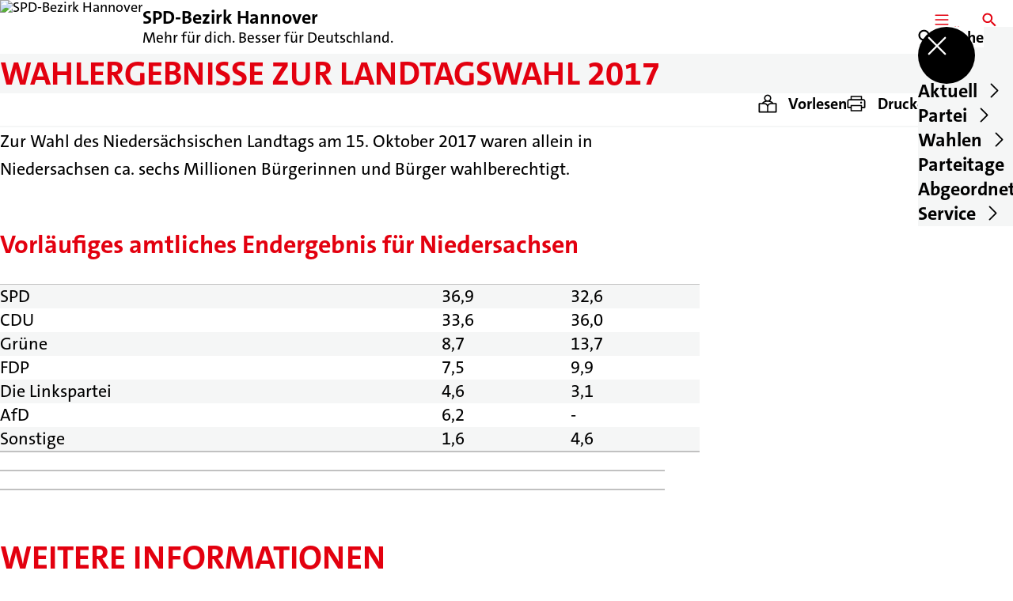

--- FILE ---
content_type: text/html; charset=UTF-8
request_url: https://spd-bezirk-hannover.de/ergebnisse
body_size: 185710
content:
<!DOCTYPE html>
<html class="no-js t-spd-2023" lang="de">
<head>
  <meta charset="utf-8">
  <meta name="viewport" content="width=device-width, initial-scale=1.0">

  <title>Wahlergebnisse zur Landtagswahl 2017 - SPD-Bezirk Hannover</title>

  <script>
    document.documentElement.className = document.documentElement.className.replace(/(\s|^)no-js(\s|$)/, '$1js$2');
  </script>

  <link href="https://spd-bezirk-hannover.de/assets/stylesheets/main.752d0a1414.css" rel="stylesheet">
  <link href="https://spd-bezirk-hannover.de/feed.rss" rel="alternate" type="application/rss+xml" title="RSS-Feed">
  <link href="https://spdlink.de/cGm91JsefyXq" rel="shortlink" type="text/html">
  <link href="https://spd-bezirk-hannover.de/ergebnisse" rel="canonical">

  <script type="module" src="https://spd-bezirk-hannover.de/assets/javascripts/main.84c069ab84.js" crossorigin></script>

  <meta name="description" content="Zur Wahl des Niedersächsischen Landtags am 15. Oktober 2017 waren allein in Niedersachsen ca. sechs Millionen Bürgerinnen und Bürger wahlberechtigt.
  Vorläufi...">
  <meta property="og:description" content="Zur Wahl des Niedersächsischen Landtags am 15. Oktober 2017 waren allein in Niedersachsen ca. sechs Millionen Bürgerinnen und Bürger wahlberechtigt.
  Vorläufi...">
  <meta property="og:locale" content="de">
  <meta property="og:site_name" content="SPD-Bezirk Hannover">
  <meta property="og:title" content="Wahlergebnisse zur Landtagswahl 2017">
  <meta property="og:type" content="website">
  <meta property="og:url" content="https://spd-bezirk-hannover.de/ergebnisse">
  <meta name="robots" content="index, max-snippet:[120], max-image-preview:[large]">
  <meta name="twitter:card" content="summary_large_image">

</head>

<body id="top">
        <a class="skip-link" href="#content">Zum Inhalt springen</a>

    
    
    <div class="site" id="site">
        <div class="site__header" role="banner">
      
<div id="header" class="header header--left header--with-logo">
  <div class="header__inner">
          <div class="header__sender">
                  <a class="header__logo" href="https://spd-bezirk-hannover.de/">
            
            <img class="header__logo-img header__logo-img--long" src="https://spd-bezirk-hannover.de/_/uploads/bezirk_hannover/2022/SPD_Logo_Rot_RGB.png?w=760&amp;h=180&amp;fit=crop&amp;c=1&amp;s=4d96ba2d5707a45b669b2efe5b03b77b" srcset="https://spd-bezirk-hannover.de/_/uploads/bezirk_hannover/2022/SPD_Logo_Rot_RGB.png?w=0&amp;h=360&amp;fit=crop&amp;c=1&amp;s=2ca59c4dc4c9c4753170eb6f14b19dfa 2x" width="760" height="180" alt="SPD-Bezirk Hannover">
          </a>
        
                            
          <div class="header__text">
                          <span class="header__title">SPD-Bezirk Hannover</span>
            
                          <span class="header__subtitle">Mehr für dich. Besser für Deutschland.</span>
                      </div>
              </div>
    
    <div class="header__actions">
              <div class="header__menu" role="navigation">
          <a id="header-open-menu" class="header__button" href="https://spd-bezirk-hannover.de/sitemap">
            <svg class="icon icon--menu header__button-icon" viewBox="0 0 200 200" aria-hidden="true"><use xlink:href="/assets/icons/icons.1b8bf5e959.svg#icon-menu"></use>
</svg>
            <span class="header__button-text">Menü</span>
          </a>

          
<div id="header-menu" class="menu" aria-label="Menü" aria-hidden="true" data-menu-trigger-id="header-open-menu">
  
  <div class="menu__backdrop" data-a11y-dialog-hide></div>

  <div class="menu__close">
    <button class="icon-button" type="button" title="Menü schließen" data-a11y-dialog-hide><span class="icon-button__icon">
      <span class="icon-button__icon-icon"><svg class="icon icon--cross" viewBox="0 0 200 200" aria-hidden="true"><use xlink:href="/assets/icons/icons.1b8bf5e959.svg#icon-cross"></use>
</svg></span></span></button>
  </div>

  <div class="menu__menu" role="document">
    <div class="menu__menu-outer">
      <div class="menu__menu-inner">
        <div class="menu__search">
          <button class="icon-button" type="button" data-a11y-dialog-hide data-overlay="header-search"><span class="icon-button__icon">
      <span class="icon-button__icon-icon"><svg class="icon icon--search" viewBox="0 0 200 200" aria-hidden="true"><use xlink:href="/assets/icons/icons.1b8bf5e959.svg#icon-search"></use>
</svg></span>&#65279;</span><span class="icon-button__text u-underline">Suche</span></button>
        </div>

        <ul class="menu__items">
                      <li class="menu__item">
                            
              <button class="icon-button menu__link" type="button" aria-haspopup="true" aria-expanded="false" aria-controls="header-menu-submenu-1" data-menu-open-submenu data-menu-level="1"><span class="icon-button__text u-underline">Aktuell</span><span class="icon-button__icon">&#65279;<span class="icon-button__icon-icon"><svg class="icon icon--caret-right" viewBox="0 0 200 200" aria-hidden="true"><use xlink:href="/assets/icons/icons.1b8bf5e959.svg#icon-caret-right"></use>
</svg></span>
    </span></button>

                                  <div class="menu__submenu" id="header-menu-submenu-1" hidden>
      <div class="menu__submenu-meta">
        <button class="icon-button" type="button" data-menu-close-submenu><span class="icon-button__icon">
      <span class="icon-button__icon-icon"><svg class="icon icon--arrow-left" viewBox="0 0 200 200" aria-hidden="true"><use xlink:href="/assets/icons/icons.1b8bf5e959.svg#icon-arrow-left"></use>
</svg></span>&#65279;</span><span class="icon-button__text u-underline">Zurück</span></button>

              </div>

      <ul class="menu__submenu-items" role="list">
                  <li class="menu__submenu-item">
                                                            
            
            <span class="menu__submenu-link menu__submenu-link--mobile">
              <a class="icon-button" href="https://spd-bezirk-hannover.de/termine" data-menu-level="2"><span class="icon-button__text u-underline">Termine</span></a>
            </span>

            <span class="menu__submenu-link menu__submenu-link--desktop">
              <a class="link-tile link-tile--internal" href="https://spd-bezirk-hannover.de/termine" data-menu-level="2">
  
  <span class="link-tile__text u-underline">Termine</span>
</a>
            </span>

                      </li>
                  <li class="menu__submenu-item">
                                                            
            
            <span class="menu__submenu-link menu__submenu-link--mobile">
              <a class="icon-button" href="https://spd-bezirk-hannover.de/meldungen" data-menu-level="2"><span class="icon-button__text u-underline">Meldungen</span></a>
            </span>

            <span class="menu__submenu-link menu__submenu-link--desktop">
              <a class="link-tile link-tile--internal" href="https://spd-bezirk-hannover.de/meldungen" data-menu-level="2">
  
  <span class="link-tile__text u-underline">Meldungen</span>
</a>
            </span>

                      </li>
                  <li class="menu__submenu-item">
                                                            
            
            <span class="menu__submenu-link menu__submenu-link--mobile">
              <a class="icon-button" href="https://spd-bezirk-hannover.de/stark-gegen-rechts" data-menu-level="2"><span class="icon-button__text u-underline">Stark gegen Rechts</span></a>
            </span>

            <span class="menu__submenu-link menu__submenu-link--desktop">
              <a class="link-tile link-tile--internal" href="https://spd-bezirk-hannover.de/stark-gegen-rechts" data-menu-level="2">
  
  <span class="link-tile__text u-underline">Stark gegen Rechts</span>
</a>
            </span>

                      </li>
              </ul>
    </div>
  
                          </li>
                      <li class="menu__item">
                            
              <button class="icon-button menu__link" type="button" aria-haspopup="true" aria-expanded="false" aria-controls="header-menu-submenu-2" data-menu-open-submenu data-menu-level="1"><span class="icon-button__text u-underline">Partei</span><span class="icon-button__icon">&#65279;<span class="icon-button__icon-icon"><svg class="icon icon--caret-right" viewBox="0 0 200 200" aria-hidden="true"><use xlink:href="/assets/icons/icons.1b8bf5e959.svg#icon-caret-right"></use>
</svg></span>
    </span></button>

                                  <div class="menu__submenu" id="header-menu-submenu-2" hidden>
      <div class="menu__submenu-meta">
        <button class="icon-button" type="button" data-menu-close-submenu><span class="icon-button__icon">
      <span class="icon-button__icon-icon"><svg class="icon icon--arrow-left" viewBox="0 0 200 200" aria-hidden="true"><use xlink:href="/assets/icons/icons.1b8bf5e959.svg#icon-arrow-left"></use>
</svg></span>&#65279;</span><span class="icon-button__text u-underline">Zurück</span></button>

              </div>

      <ul class="menu__submenu-items" role="list">
                  <li class="menu__submenu-item">
                                                            
            
            <span class="menu__submenu-link menu__submenu-link--mobile">
              <a class="icon-button" href="https://spd-bezirk-hannover.de/bezirksvorstand-2025" data-menu-level="2"><span class="icon-button__text u-underline">Bezirksvorstand</span></a>
            </span>

            <span class="menu__submenu-link menu__submenu-link--desktop">
              <a class="link-tile link-tile--internal" href="https://spd-bezirk-hannover.de/bezirksvorstand-2025" data-menu-level="2">
  
  <span class="link-tile__text u-underline">Bezirksvorstand</span>
</a>
            </span>

                      </li>
                  <li class="menu__submenu-item">
                                                            
            
            <span class="menu__submenu-link menu__submenu-link--mobile">
              <a class="icon-button" href="https://spd-bezirk-hannover.de/wolfgang-juettner-ehrenvorsitzender" data-menu-level="2"><span class="icon-button__text u-underline">Wolfgang Jüttner | Ehrenvorsitzender</span></a>
            </span>

            <span class="menu__submenu-link menu__submenu-link--desktop">
              <a class="link-tile link-tile--internal" href="https://spd-bezirk-hannover.de/wolfgang-juettner-ehrenvorsitzender" data-menu-level="2">
  
  <span class="link-tile__text u-underline">Wolfgang Jüttner | Ehrenvorsitzender</span>
</a>
            </span>

                      </li>
                  <li class="menu__submenu-item">
                                                            
            
            <span class="menu__submenu-link menu__submenu-link--mobile">
              <a class="icon-button" href="https://spd-bezirk-hannover.de/spd-vor-ort" data-menu-level="2"><span class="icon-button__text u-underline">SPD vor Ort</span></a>
            </span>

            <span class="menu__submenu-link menu__submenu-link--desktop">
              <a class="link-tile link-tile--internal" href="https://spd-bezirk-hannover.de/spd-vor-ort" data-menu-level="2">
  
  <span class="link-tile__text u-underline">SPD vor Ort</span>
</a>
            </span>

                      </li>
                  <li class="menu__submenu-item">
                                                            
                                      
            <span class="menu__submenu-link menu__submenu-link--mobile">
              <button class="icon-button" type="button" data-menu-level="2" aria-haspopup="true" aria-expanded="false" aria-controls="header-menu-submenu-2-4" data-menu-open-submenu><span class="icon-button__text u-underline">Arbeitsgemeinschaften</span><span class="icon-button__icon">&#65279;<span class="icon-button__icon-icon"><svg class="icon icon--caret-right" viewBox="0 0 200 200" aria-hidden="true"><use xlink:href="/assets/icons/icons.1b8bf5e959.svg#icon-caret-right"></use>
</svg></span>
    </span></button>
            </span>

            <span class="menu__submenu-link menu__submenu-link--desktop">
              <button class="link-tile link-tile--" type="button" data-menu-level="2" aria-haspopup="true" aria-expanded="false" aria-controls="header-menu-submenu-2-4" data-menu-open-submenu>
  
  <span class="link-tile__text u-underline">Arbeitsgemeinschaften</span>
</button>
            </span>

                              <div class="menu__submenu" id="header-menu-submenu-2-4" hidden>
      <div class="menu__submenu-meta">
        <button class="icon-button" type="button" data-menu-close-submenu><span class="icon-button__icon">
      <span class="icon-button__icon-icon"><svg class="icon icon--arrow-left" viewBox="0 0 200 200" aria-hidden="true"><use xlink:href="/assets/icons/icons.1b8bf5e959.svg#icon-arrow-left"></use>
</svg></span>&#65279;</span><span class="icon-button__text u-underline">Zurück</span></button>

                  <div class="menu__breadcrumb">
            <ul class="menu__breadcrumb-items"><li class="menu__breadcrumb-item">Arbeitsgemeinschaften</li></ul>
          </div>
              </div>

      <ul class="menu__submenu-items" role="list">
                  <li class="menu__submenu-item">
                                                            
            
            <span class="menu__submenu-link menu__submenu-link--mobile">
              <a class="icon-button" href="https://spd-bezirk-hannover.de/arbeitsgemeinschaften" data-menu-level="3"><span class="icon-button__text u-underline">Übersicht</span></a>
            </span>

            <span class="menu__submenu-link menu__submenu-link--desktop">
              <a class="link-tile link-tile--internal" href="https://spd-bezirk-hannover.de/arbeitsgemeinschaften" data-menu-level="3">
  
  <span class="link-tile__text u-underline">Übersicht</span>
</a>
            </span>

                      </li>
                  <li class="menu__submenu-item">
                                                            
            
            <span class="menu__submenu-link menu__submenu-link--mobile">
              <a class="icon-button" href="https://spd-bezirk-hannover.de/ags" data-menu-level="3"><span class="icon-button__text u-underline">AGS – Arbeitsgemeinschaft der Selbstständigen</span></a>
            </span>

            <span class="menu__submenu-link menu__submenu-link--desktop">
              <a class="link-tile link-tile--internal" href="https://spd-bezirk-hannover.de/ags" data-menu-level="3">
  
  <span class="link-tile__text u-underline">AGS – Arbeitsgemeinschaft der Selbstständigen</span>
</a>
            </span>

                      </li>
              </ul>
    </div>
  
                      </li>
                  <li class="menu__submenu-item">
                                                            
                                      
            <span class="menu__submenu-link menu__submenu-link--mobile">
              <button class="icon-button" type="button" data-menu-level="2" aria-haspopup="true" aria-expanded="false" aria-controls="header-menu-submenu-2-5" data-menu-open-submenu><span class="icon-button__text u-underline">Arbeitskreise, Kommissionen</span><span class="icon-button__icon">&#65279;<span class="icon-button__icon-icon"><svg class="icon icon--caret-right" viewBox="0 0 200 200" aria-hidden="true"><use xlink:href="/assets/icons/icons.1b8bf5e959.svg#icon-caret-right"></use>
</svg></span>
    </span></button>
            </span>

            <span class="menu__submenu-link menu__submenu-link--desktop">
              <button class="link-tile link-tile--" type="button" data-menu-level="2" aria-haspopup="true" aria-expanded="false" aria-controls="header-menu-submenu-2-5" data-menu-open-submenu>
  
  <span class="link-tile__text u-underline">Arbeitskreise, Kommissionen</span>
</button>
            </span>

                              <div class="menu__submenu" id="header-menu-submenu-2-5" hidden>
      <div class="menu__submenu-meta">
        <button class="icon-button" type="button" data-menu-close-submenu><span class="icon-button__icon">
      <span class="icon-button__icon-icon"><svg class="icon icon--arrow-left" viewBox="0 0 200 200" aria-hidden="true"><use xlink:href="/assets/icons/icons.1b8bf5e959.svg#icon-arrow-left"></use>
</svg></span>&#65279;</span><span class="icon-button__text u-underline">Zurück</span></button>

                  <div class="menu__breadcrumb">
            <ul class="menu__breadcrumb-items"><li class="menu__breadcrumb-item">Arbeitskreise, Kommissionen</li></ul>
          </div>
              </div>

      <ul class="menu__submenu-items" role="list">
                  <li class="menu__submenu-item">
                                                            
            
            <span class="menu__submenu-link menu__submenu-link--mobile">
              <a class="icon-button" href="https://spd-bezirk-hannover.de/arbeitskreise" data-menu-level="3"><span class="icon-button__text u-underline">Übersicht</span></a>
            </span>

            <span class="menu__submenu-link menu__submenu-link--desktop">
              <a class="link-tile link-tile--internal" href="https://spd-bezirk-hannover.de/arbeitskreise" data-menu-level="3">
  
  <span class="link-tile__text u-underline">Übersicht</span>
</a>
            </span>

                      </li>
                  <li class="menu__submenu-item">
                                                            
            
            <span class="menu__submenu-link menu__submenu-link--mobile">
              <a class="icon-button" href="https://spd-bezirk-hannover.de/kommission-friedens-und-sicherheitspolitik" data-menu-level="3"><span class="icon-button__text u-underline">Kommission Friedens- und Sicherheitspolitik</span></a>
            </span>

            <span class="menu__submenu-link menu__submenu-link--desktop">
              <a class="link-tile link-tile--internal" href="https://spd-bezirk-hannover.de/kommission-friedens-und-sicherheitspolitik" data-menu-level="3">
  
  <span class="link-tile__text u-underline">Kommission Friedens- und Sicherheitspolitik</span>
</a>
            </span>

                      </li>
                  <li class="menu__submenu-item">
                                                            
            
            <span class="menu__submenu-link menu__submenu-link--mobile">
              <a class="icon-button" href="https://spd-bezirk-hannover.de/arbeitsgruppe-wirtschaft-und-finanzen" data-menu-level="3"><span class="icon-button__text u-underline">Arbeitsgruppe Wirtschaft und Finanzen</span></a>
            </span>

            <span class="menu__submenu-link menu__submenu-link--desktop">
              <a class="link-tile link-tile--internal" href="https://spd-bezirk-hannover.de/arbeitsgruppe-wirtschaft-und-finanzen" data-menu-level="3">
  
  <span class="link-tile__text u-underline">Arbeitsgruppe Wirtschaft und Finanzen</span>
</a>
            </span>

                      </li>
              </ul>
    </div>
  
                      </li>
                  <li class="menu__submenu-item">
                                                            
            
            <span class="menu__submenu-link menu__submenu-link--mobile">
              <a class="icon-button" href="https://spd-bezirk-hannover.de/vertrauensarbeit" data-menu-level="2"><span class="icon-button__text u-underline">Vertrauensarbeit (Awareness)</span></a>
            </span>

            <span class="menu__submenu-link menu__submenu-link--desktop">
              <a class="link-tile link-tile--internal" href="https://spd-bezirk-hannover.de/vertrauensarbeit" data-menu-level="2">
  
  <span class="link-tile__text u-underline">Vertrauensarbeit (Awareness)</span>
</a>
            </span>

                      </li>
                  <li class="menu__submenu-item">
                                                            
            
            <span class="menu__submenu-link menu__submenu-link--mobile">
              <a class="icon-button" href="https://spd-bezirk-hannover.de/finanzen-einnahmen-durch-sponsoring-und-aussteller" data-menu-level="2"><span class="icon-button__text u-underline">Finanzen: Einnahmen durch Sponsoring und Aussteller</span></a>
            </span>

            <span class="menu__submenu-link menu__submenu-link--desktop">
              <a class="link-tile link-tile--internal" href="https://spd-bezirk-hannover.de/finanzen-einnahmen-durch-sponsoring-und-aussteller" data-menu-level="2">
  
  <span class="link-tile__text u-underline">Finanzen: Einnahmen durch Sponsoring und Aussteller</span>
</a>
            </span>

                      </li>
                  <li class="menu__submenu-item">
                                                            
            
            <span class="menu__submenu-link menu__submenu-link--mobile">
              <a class="icon-button" href="https://spd-bezirk-hannover.de/bezirksstatut-und-richtlinien" data-menu-level="2"><span class="icon-button__text u-underline">Bezirksstatut und Richtlinien</span></a>
            </span>

            <span class="menu__submenu-link menu__submenu-link--desktop">
              <a class="link-tile link-tile--internal" href="https://spd-bezirk-hannover.de/bezirksstatut-und-richtlinien" data-menu-level="2">
  
  <span class="link-tile__text u-underline">Bezirksstatut und Richtlinien</span>
</a>
            </span>

                      </li>
                  <li class="menu__submenu-item">
                                                            
                                      
            <span class="menu__submenu-link menu__submenu-link--mobile">
              <button class="icon-button" type="button" data-menu-level="2" aria-haspopup="true" aria-expanded="false" aria-controls="header-menu-submenu-2-9" data-menu-open-submenu><span class="icon-button__text u-underline">Bezirksvorstände 1945 bis 2023</span><span class="icon-button__icon">&#65279;<span class="icon-button__icon-icon"><svg class="icon icon--caret-right" viewBox="0 0 200 200" aria-hidden="true"><use xlink:href="/assets/icons/icons.1b8bf5e959.svg#icon-caret-right"></use>
</svg></span>
    </span></button>
            </span>

            <span class="menu__submenu-link menu__submenu-link--desktop">
              <button class="link-tile link-tile--" type="button" data-menu-level="2" aria-haspopup="true" aria-expanded="false" aria-controls="header-menu-submenu-2-9" data-menu-open-submenu>
  
  <span class="link-tile__text u-underline">Bezirksvorstände 1945 bis 2023</span>
</button>
            </span>

                              <div class="menu__submenu" id="header-menu-submenu-2-9" hidden>
      <div class="menu__submenu-meta">
        <button class="icon-button" type="button" data-menu-close-submenu><span class="icon-button__icon">
      <span class="icon-button__icon-icon"><svg class="icon icon--arrow-left" viewBox="0 0 200 200" aria-hidden="true"><use xlink:href="/assets/icons/icons.1b8bf5e959.svg#icon-arrow-left"></use>
</svg></span>&#65279;</span><span class="icon-button__text u-underline">Zurück</span></button>

                  <div class="menu__breadcrumb">
            <ul class="menu__breadcrumb-items"><li class="menu__breadcrumb-item">Bezirksvorstände 1945 bis 2023</li></ul>
          </div>
              </div>

      <ul class="menu__submenu-items" role="list">
                  <li class="menu__submenu-item">
                                                            
            
            <span class="menu__submenu-link menu__submenu-link--mobile">
              <a class="icon-button" href="https://spd-bezirk-hannover.de/bezirksvorstand-2023" data-menu-level="3"><span class="icon-button__text u-underline">Bezirksvorstand 2023</span></a>
            </span>

            <span class="menu__submenu-link menu__submenu-link--desktop">
              <a class="link-tile link-tile--internal" href="https://spd-bezirk-hannover.de/bezirksvorstand-2023" data-menu-level="3">
  
  <span class="link-tile__text u-underline">Bezirksvorstand 2023</span>
</a>
            </span>

                      </li>
                  <li class="menu__submenu-item">
                                                            
            
            <span class="menu__submenu-link menu__submenu-link--mobile">
              <a class="icon-button" href="https://spd-bezirk-hannover.de/bezirksvorstand-2021" data-menu-level="3"><span class="icon-button__text u-underline">Bezirksvorstand 2021</span></a>
            </span>

            <span class="menu__submenu-link menu__submenu-link--desktop">
              <a class="link-tile link-tile--internal" href="https://spd-bezirk-hannover.de/bezirksvorstand-2021" data-menu-level="3">
  
  <span class="link-tile__text u-underline">Bezirksvorstand 2021</span>
</a>
            </span>

                      </li>
                  <li class="menu__submenu-item">
                                                            
            
            <span class="menu__submenu-link menu__submenu-link--mobile">
              <a class="icon-button" href="https://spd-bezirk-hannover.de/bezirksvorstand" data-menu-level="3"><span class="icon-button__text u-underline">Bezirksvorstand 2019</span></a>
            </span>

            <span class="menu__submenu-link menu__submenu-link--desktop">
              <a class="link-tile link-tile--internal" href="https://spd-bezirk-hannover.de/bezirksvorstand" data-menu-level="3">
  
  <span class="link-tile__text u-underline">Bezirksvorstand 2019</span>
</a>
            </span>

                      </li>
                  <li class="menu__submenu-item">
                                                            
            
            <span class="menu__submenu-link menu__submenu-link--mobile">
              <a class="icon-button" href="https://spd-bezirk-hannover.de/bezirksvorstand-2017" data-menu-level="3"><span class="icon-button__text u-underline">Bezirksvorstand 2017</span></a>
            </span>

            <span class="menu__submenu-link menu__submenu-link--desktop">
              <a class="link-tile link-tile--internal" href="https://spd-bezirk-hannover.de/bezirksvorstand-2017" data-menu-level="3">
  
  <span class="link-tile__text u-underline">Bezirksvorstand 2017</span>
</a>
            </span>

                      </li>
                  <li class="menu__submenu-item">
                                                            
            
            <span class="menu__submenu-link menu__submenu-link--mobile">
              <a class="icon-button" href="https://spd-bezirk-hannover.de/bezirksvorstand-2016" data-menu-level="3"><span class="icon-button__text u-underline">Bezirksvorstand 2016</span></a>
            </span>

            <span class="menu__submenu-link menu__submenu-link--desktop">
              <a class="link-tile link-tile--internal" href="https://spd-bezirk-hannover.de/bezirksvorstand-2016" data-menu-level="3">
  
  <span class="link-tile__text u-underline">Bezirksvorstand 2016</span>
</a>
            </span>

                      </li>
                  <li class="menu__submenu-item">
                                                            
            
            <span class="menu__submenu-link menu__submenu-link--mobile">
              <a class="icon-button" href="https://spd-bezirk-hannover.de/bezirksvorstand-2015" data-menu-level="3"><span class="icon-button__text u-underline">Bezirksvorstand 2015</span></a>
            </span>

            <span class="menu__submenu-link menu__submenu-link--desktop">
              <a class="link-tile link-tile--internal" href="https://spd-bezirk-hannover.de/bezirksvorstand-2015" data-menu-level="3">
  
  <span class="link-tile__text u-underline">Bezirksvorstand 2015</span>
</a>
            </span>

                      </li>
                  <li class="menu__submenu-item">
                                                            
            
            <span class="menu__submenu-link menu__submenu-link--mobile">
              <a class="icon-button" href="https://spd-bezirk-hannover.de/bezirksvorstand-2013" data-menu-level="3"><span class="icon-button__text u-underline">Bezirksvorstand 2013</span></a>
            </span>

            <span class="menu__submenu-link menu__submenu-link--desktop">
              <a class="link-tile link-tile--internal" href="https://spd-bezirk-hannover.de/bezirksvorstand-2013" data-menu-level="3">
  
  <span class="link-tile__text u-underline">Bezirksvorstand 2013</span>
</a>
            </span>

                      </li>
                  <li class="menu__submenu-item">
                                                            
            
            <span class="menu__submenu-link menu__submenu-link--mobile">
              <a class="icon-button" href="https://spd-bezirk-hannover.de/bezirksvorstand-2011" data-menu-level="3"><span class="icon-button__text u-underline">Bezirksvorstand 2011</span></a>
            </span>

            <span class="menu__submenu-link menu__submenu-link--desktop">
              <a class="link-tile link-tile--internal" href="https://spd-bezirk-hannover.de/bezirksvorstand-2011" data-menu-level="3">
  
  <span class="link-tile__text u-underline">Bezirksvorstand 2011</span>
</a>
            </span>

                      </li>
                  <li class="menu__submenu-item">
                                                            
            
            <span class="menu__submenu-link menu__submenu-link--mobile">
              <a class="icon-button" href="https://spd-bezirk-hannover.de/bezirksvorstand-2009" data-menu-level="3"><span class="icon-button__text u-underline">Bezirksvorstand 2009</span></a>
            </span>

            <span class="menu__submenu-link menu__submenu-link--desktop">
              <a class="link-tile link-tile--internal" href="https://spd-bezirk-hannover.de/bezirksvorstand-2009" data-menu-level="3">
  
  <span class="link-tile__text u-underline">Bezirksvorstand 2009</span>
</a>
            </span>

                      </li>
                  <li class="menu__submenu-item">
                                                            
            
            <span class="menu__submenu-link menu__submenu-link--mobile">
              <a class="icon-button" href="https://spd-bezirk-hannover.de/bezirksvorstand-2007" data-menu-level="3"><span class="icon-button__text u-underline">Bezirksvorstand 2007</span></a>
            </span>

            <span class="menu__submenu-link menu__submenu-link--desktop">
              <a class="link-tile link-tile--internal" href="https://spd-bezirk-hannover.de/bezirksvorstand-2007" data-menu-level="3">
  
  <span class="link-tile__text u-underline">Bezirksvorstand 2007</span>
</a>
            </span>

                      </li>
                  <li class="menu__submenu-item">
                                                            
            
            <span class="menu__submenu-link menu__submenu-link--mobile">
              <a class="icon-button" href="https://spd-bezirk-hannover.de/bezirksvorstand-2005" data-menu-level="3"><span class="icon-button__text u-underline">Bezirksvorstand 2005</span></a>
            </span>

            <span class="menu__submenu-link menu__submenu-link--desktop">
              <a class="link-tile link-tile--internal" href="https://spd-bezirk-hannover.de/bezirksvorstand-2005" data-menu-level="3">
  
  <span class="link-tile__text u-underline">Bezirksvorstand 2005</span>
</a>
            </span>

                      </li>
                  <li class="menu__submenu-item">
                                                            
            
            <span class="menu__submenu-link menu__submenu-link--mobile">
              <a class="icon-button" href="https://spd-bezirk-hannover.de/bezirksvorstand-2003" data-menu-level="3"><span class="icon-button__text u-underline">Bezirksvorstand 2003</span></a>
            </span>

            <span class="menu__submenu-link menu__submenu-link--desktop">
              <a class="link-tile link-tile--internal" href="https://spd-bezirk-hannover.de/bezirksvorstand-2003" data-menu-level="3">
  
  <span class="link-tile__text u-underline">Bezirksvorstand 2003</span>
</a>
            </span>

                      </li>
                  <li class="menu__submenu-item">
                                                            
            
            <span class="menu__submenu-link menu__submenu-link--mobile">
              <a class="icon-button" href="https://spd-bezirk-hannover.de/bezirksvorstand-2001" data-menu-level="3"><span class="icon-button__text u-underline">Bezirksvorstand 2001</span></a>
            </span>

            <span class="menu__submenu-link menu__submenu-link--desktop">
              <a class="link-tile link-tile--internal" href="https://spd-bezirk-hannover.de/bezirksvorstand-2001" data-menu-level="3">
  
  <span class="link-tile__text u-underline">Bezirksvorstand 2001</span>
</a>
            </span>

                      </li>
                  <li class="menu__submenu-item">
                                                            
            
            <span class="menu__submenu-link menu__submenu-link--mobile">
              <a class="icon-button" href="https://spd-bezirk-hannover.de/bezirksvorstand-1999" data-menu-level="3"><span class="icon-button__text u-underline">Bezirksvorstand 1999</span></a>
            </span>

            <span class="menu__submenu-link menu__submenu-link--desktop">
              <a class="link-tile link-tile--internal" href="https://spd-bezirk-hannover.de/bezirksvorstand-1999" data-menu-level="3">
  
  <span class="link-tile__text u-underline">Bezirksvorstand 1999</span>
</a>
            </span>

                      </li>
                  <li class="menu__submenu-item">
                                                            
            
            <span class="menu__submenu-link menu__submenu-link--mobile">
              <a class="icon-button" href="https://spd-bezirk-hannover.de/bezirksvorstand-1997" data-menu-level="3"><span class="icon-button__text u-underline">Bezirksvorstand 1997</span></a>
            </span>

            <span class="menu__submenu-link menu__submenu-link--desktop">
              <a class="link-tile link-tile--internal" href="https://spd-bezirk-hannover.de/bezirksvorstand-1997" data-menu-level="3">
  
  <span class="link-tile__text u-underline">Bezirksvorstand 1997</span>
</a>
            </span>

                      </li>
                  <li class="menu__submenu-item">
                                                            
            
            <span class="menu__submenu-link menu__submenu-link--mobile">
              <a class="icon-button" href="https://spd-bezirk-hannover.de/bezirksvorstand-1995" data-menu-level="3"><span class="icon-button__text u-underline">Bezirksvorstand 1995</span></a>
            </span>

            <span class="menu__submenu-link menu__submenu-link--desktop">
              <a class="link-tile link-tile--internal" href="https://spd-bezirk-hannover.de/bezirksvorstand-1995" data-menu-level="3">
  
  <span class="link-tile__text u-underline">Bezirksvorstand 1995</span>
</a>
            </span>

                      </li>
                  <li class="menu__submenu-item">
                                                            
            
            <span class="menu__submenu-link menu__submenu-link--mobile">
              <a class="icon-button" href="https://spd-bezirk-hannover.de/bezirksvorstand-1993" data-menu-level="3"><span class="icon-button__text u-underline">Bezirksvorstand 1993</span></a>
            </span>

            <span class="menu__submenu-link menu__submenu-link--desktop">
              <a class="link-tile link-tile--internal" href="https://spd-bezirk-hannover.de/bezirksvorstand-1993" data-menu-level="3">
  
  <span class="link-tile__text u-underline">Bezirksvorstand 1993</span>
</a>
            </span>

                      </li>
                  <li class="menu__submenu-item">
                                                            
            
            <span class="menu__submenu-link menu__submenu-link--mobile">
              <a class="icon-button" href="https://spd-bezirk-hannover.de/bezirksvorstand-1991" data-menu-level="3"><span class="icon-button__text u-underline">Bezirksvorstand 1991</span></a>
            </span>

            <span class="menu__submenu-link menu__submenu-link--desktop">
              <a class="link-tile link-tile--internal" href="https://spd-bezirk-hannover.de/bezirksvorstand-1991" data-menu-level="3">
  
  <span class="link-tile__text u-underline">Bezirksvorstand 1991</span>
</a>
            </span>

                      </li>
                  <li class="menu__submenu-item">
                                                            
            
            <span class="menu__submenu-link menu__submenu-link--mobile">
              <a class="icon-button" href="https://spd-bezirk-hannover.de/bezirksvorstand-1989" data-menu-level="3"><span class="icon-button__text u-underline">Bezirksvorstand 1989</span></a>
            </span>

            <span class="menu__submenu-link menu__submenu-link--desktop">
              <a class="link-tile link-tile--internal" href="https://spd-bezirk-hannover.de/bezirksvorstand-1989" data-menu-level="3">
  
  <span class="link-tile__text u-underline">Bezirksvorstand 1989</span>
</a>
            </span>

                      </li>
                  <li class="menu__submenu-item">
                                                            
            
            <span class="menu__submenu-link menu__submenu-link--mobile">
              <a class="icon-button" href="https://spd-bezirk-hannover.de/bezirksvorstand-1987" data-menu-level="3"><span class="icon-button__text u-underline">Bezirksvorstand 1987</span></a>
            </span>

            <span class="menu__submenu-link menu__submenu-link--desktop">
              <a class="link-tile link-tile--internal" href="https://spd-bezirk-hannover.de/bezirksvorstand-1987" data-menu-level="3">
  
  <span class="link-tile__text u-underline">Bezirksvorstand 1987</span>
</a>
            </span>

                      </li>
                  <li class="menu__submenu-item">
                                                            
            
            <span class="menu__submenu-link menu__submenu-link--mobile">
              <a class="icon-button" href="https://spd-bezirk-hannover.de/bezirksvorstand-1985" data-menu-level="3"><span class="icon-button__text u-underline">Bezirksvorstand 1985</span></a>
            </span>

            <span class="menu__submenu-link menu__submenu-link--desktop">
              <a class="link-tile link-tile--internal" href="https://spd-bezirk-hannover.de/bezirksvorstand-1985" data-menu-level="3">
  
  <span class="link-tile__text u-underline">Bezirksvorstand 1985</span>
</a>
            </span>

                      </li>
                  <li class="menu__submenu-item">
                                                            
            
            <span class="menu__submenu-link menu__submenu-link--mobile">
              <a class="icon-button" href="https://spd-bezirk-hannover.de/bezirksvorstand-1983" data-menu-level="3"><span class="icon-button__text u-underline">Bezirksvorstand 1983</span></a>
            </span>

            <span class="menu__submenu-link menu__submenu-link--desktop">
              <a class="link-tile link-tile--internal" href="https://spd-bezirk-hannover.de/bezirksvorstand-1983" data-menu-level="3">
  
  <span class="link-tile__text u-underline">Bezirksvorstand 1983</span>
</a>
            </span>

                      </li>
                  <li class="menu__submenu-item">
                                                            
            
            <span class="menu__submenu-link menu__submenu-link--mobile">
              <a class="icon-button" href="https://spd-bezirk-hannover.de/bezirksvorstand-1981" data-menu-level="3"><span class="icon-button__text u-underline">Bezirksvorstand 1981</span></a>
            </span>

            <span class="menu__submenu-link menu__submenu-link--desktop">
              <a class="link-tile link-tile--internal" href="https://spd-bezirk-hannover.de/bezirksvorstand-1981" data-menu-level="3">
  
  <span class="link-tile__text u-underline">Bezirksvorstand 1981</span>
</a>
            </span>

                      </li>
                  <li class="menu__submenu-item">
                                                            
            
            <span class="menu__submenu-link menu__submenu-link--mobile">
              <a class="icon-button" href="https://spd-bezirk-hannover.de/bezirksvorstand-1979" data-menu-level="3"><span class="icon-button__text u-underline">Bezirksvorstand 1979</span></a>
            </span>

            <span class="menu__submenu-link menu__submenu-link--desktop">
              <a class="link-tile link-tile--internal" href="https://spd-bezirk-hannover.de/bezirksvorstand-1979" data-menu-level="3">
  
  <span class="link-tile__text u-underline">Bezirksvorstand 1979</span>
</a>
            </span>

                      </li>
                  <li class="menu__submenu-item">
                                                            
            
            <span class="menu__submenu-link menu__submenu-link--mobile">
              <a class="icon-button" href="https://spd-bezirk-hannover.de/bezirksvorstand-1977" data-menu-level="3"><span class="icon-button__text u-underline">Bezirksvorstand 1977</span></a>
            </span>

            <span class="menu__submenu-link menu__submenu-link--desktop">
              <a class="link-tile link-tile--internal" href="https://spd-bezirk-hannover.de/bezirksvorstand-1977" data-menu-level="3">
  
  <span class="link-tile__text u-underline">Bezirksvorstand 1977</span>
</a>
            </span>

                      </li>
                  <li class="menu__submenu-item">
                                                            
            
            <span class="menu__submenu-link menu__submenu-link--mobile">
              <a class="icon-button" href="https://spd-bezirk-hannover.de/bezirksvorstand-1975" data-menu-level="3"><span class="icon-button__text u-underline">Bezirksvorstand 1975</span></a>
            </span>

            <span class="menu__submenu-link menu__submenu-link--desktop">
              <a class="link-tile link-tile--internal" href="https://spd-bezirk-hannover.de/bezirksvorstand-1975" data-menu-level="3">
  
  <span class="link-tile__text u-underline">Bezirksvorstand 1975</span>
</a>
            </span>

                      </li>
                  <li class="menu__submenu-item">
                                                            
            
            <span class="menu__submenu-link menu__submenu-link--mobile">
              <a class="icon-button" href="https://spd-bezirk-hannover.de/bezirksvorstand-1972" data-menu-level="3"><span class="icon-button__text u-underline">Bezirksvorstand 1972</span></a>
            </span>

            <span class="menu__submenu-link menu__submenu-link--desktop">
              <a class="link-tile link-tile--internal" href="https://spd-bezirk-hannover.de/bezirksvorstand-1972" data-menu-level="3">
  
  <span class="link-tile__text u-underline">Bezirksvorstand 1972</span>
</a>
            </span>

                      </li>
                  <li class="menu__submenu-item">
                                                            
            
            <span class="menu__submenu-link menu__submenu-link--mobile">
              <a class="icon-button" href="https://spd-bezirk-hannover.de/bezirksvorstand-1970" data-menu-level="3"><span class="icon-button__text u-underline">Bezirksvorstand 1970</span></a>
            </span>

            <span class="menu__submenu-link menu__submenu-link--desktop">
              <a class="link-tile link-tile--internal" href="https://spd-bezirk-hannover.de/bezirksvorstand-1970" data-menu-level="3">
  
  <span class="link-tile__text u-underline">Bezirksvorstand 1970</span>
</a>
            </span>

                      </li>
                  <li class="menu__submenu-item">
                                                            
            
            <span class="menu__submenu-link menu__submenu-link--mobile">
              <a class="icon-button" href="https://spd-bezirk-hannover.de/bezirksvorstand-1968" data-menu-level="3"><span class="icon-button__text u-underline">Bezirksvorstand 1968</span></a>
            </span>

            <span class="menu__submenu-link menu__submenu-link--desktop">
              <a class="link-tile link-tile--internal" href="https://spd-bezirk-hannover.de/bezirksvorstand-1968" data-menu-level="3">
  
  <span class="link-tile__text u-underline">Bezirksvorstand 1968</span>
</a>
            </span>

                      </li>
                  <li class="menu__submenu-item">
                                                            
            
            <span class="menu__submenu-link menu__submenu-link--mobile">
              <a class="icon-button" href="https://spd-bezirk-hannover.de/bezirksvorstand-1966" data-menu-level="3"><span class="icon-button__text u-underline">Bezirksvorstand 1966</span></a>
            </span>

            <span class="menu__submenu-link menu__submenu-link--desktop">
              <a class="link-tile link-tile--internal" href="https://spd-bezirk-hannover.de/bezirksvorstand-1966" data-menu-level="3">
  
  <span class="link-tile__text u-underline">Bezirksvorstand 1966</span>
</a>
            </span>

                      </li>
                  <li class="menu__submenu-item">
                                                            
            
            <span class="menu__submenu-link menu__submenu-link--mobile">
              <a class="icon-button" href="https://spd-bezirk-hannover.de/bezirksvorstand-1964" data-menu-level="3"><span class="icon-button__text u-underline">Bezirksvorstand 1964</span></a>
            </span>

            <span class="menu__submenu-link menu__submenu-link--desktop">
              <a class="link-tile link-tile--internal" href="https://spd-bezirk-hannover.de/bezirksvorstand-1964" data-menu-level="3">
  
  <span class="link-tile__text u-underline">Bezirksvorstand 1964</span>
</a>
            </span>

                      </li>
                  <li class="menu__submenu-item">
                                                            
            
            <span class="menu__submenu-link menu__submenu-link--mobile">
              <a class="icon-button" href="https://spd-bezirk-hannover.de/bezirksvorstand-1962" data-menu-level="3"><span class="icon-button__text u-underline">Bezirksvorstand 1962</span></a>
            </span>

            <span class="menu__submenu-link menu__submenu-link--desktop">
              <a class="link-tile link-tile--internal" href="https://spd-bezirk-hannover.de/bezirksvorstand-1962" data-menu-level="3">
  
  <span class="link-tile__text u-underline">Bezirksvorstand 1962</span>
</a>
            </span>

                      </li>
                  <li class="menu__submenu-item">
                                                            
            
            <span class="menu__submenu-link menu__submenu-link--mobile">
              <a class="icon-button" href="https://spd-bezirk-hannover.de/bezirksvorstand-1960" data-menu-level="3"><span class="icon-button__text u-underline">Bezirksvorstand 1960</span></a>
            </span>

            <span class="menu__submenu-link menu__submenu-link--desktop">
              <a class="link-tile link-tile--internal" href="https://spd-bezirk-hannover.de/bezirksvorstand-1960" data-menu-level="3">
  
  <span class="link-tile__text u-underline">Bezirksvorstand 1960</span>
</a>
            </span>

                      </li>
                  <li class="menu__submenu-item">
                                                            
            
            <span class="menu__submenu-link menu__submenu-link--mobile">
              <a class="icon-button" href="https://spd-bezirk-hannover.de/bezirksvorstand-1958" data-menu-level="3"><span class="icon-button__text u-underline">Bezirksvorstand 1958</span></a>
            </span>

            <span class="menu__submenu-link menu__submenu-link--desktop">
              <a class="link-tile link-tile--internal" href="https://spd-bezirk-hannover.de/bezirksvorstand-1958" data-menu-level="3">
  
  <span class="link-tile__text u-underline">Bezirksvorstand 1958</span>
</a>
            </span>

                      </li>
                  <li class="menu__submenu-item">
                                                            
            
            <span class="menu__submenu-link menu__submenu-link--mobile">
              <a class="icon-button" href="https://spd-bezirk-hannover.de/bezirksvorstand-1956" data-menu-level="3"><span class="icon-button__text u-underline">Bezirksvorstand 1956</span></a>
            </span>

            <span class="menu__submenu-link menu__submenu-link--desktop">
              <a class="link-tile link-tile--internal" href="https://spd-bezirk-hannover.de/bezirksvorstand-1956" data-menu-level="3">
  
  <span class="link-tile__text u-underline">Bezirksvorstand 1956</span>
</a>
            </span>

                      </li>
                  <li class="menu__submenu-item">
                                                            
            
            <span class="menu__submenu-link menu__submenu-link--mobile">
              <a class="icon-button" href="https://spd-bezirk-hannover.de/bezirksvorstand-1954" data-menu-level="3"><span class="icon-button__text u-underline">Bezirksvorstand 1954</span></a>
            </span>

            <span class="menu__submenu-link menu__submenu-link--desktop">
              <a class="link-tile link-tile--internal" href="https://spd-bezirk-hannover.de/bezirksvorstand-1954" data-menu-level="3">
  
  <span class="link-tile__text u-underline">Bezirksvorstand 1954</span>
</a>
            </span>

                      </li>
                  <li class="menu__submenu-item">
                                                            
            
            <span class="menu__submenu-link menu__submenu-link--mobile">
              <a class="icon-button" href="https://spd-bezirk-hannover.de/bezirksvorstand-1952" data-menu-level="3"><span class="icon-button__text u-underline">Bezirksvorstand 1952</span></a>
            </span>

            <span class="menu__submenu-link menu__submenu-link--desktop">
              <a class="link-tile link-tile--internal" href="https://spd-bezirk-hannover.de/bezirksvorstand-1952" data-menu-level="3">
  
  <span class="link-tile__text u-underline">Bezirksvorstand 1952</span>
</a>
            </span>

                      </li>
                  <li class="menu__submenu-item">
                                                            
            
            <span class="menu__submenu-link menu__submenu-link--mobile">
              <a class="icon-button" href="https://spd-bezirk-hannover.de/bezirksvorstand-1950" data-menu-level="3"><span class="icon-button__text u-underline">Bezirksvorstand 1950</span></a>
            </span>

            <span class="menu__submenu-link menu__submenu-link--desktop">
              <a class="link-tile link-tile--internal" href="https://spd-bezirk-hannover.de/bezirksvorstand-1950" data-menu-level="3">
  
  <span class="link-tile__text u-underline">Bezirksvorstand 1950</span>
</a>
            </span>

                      </li>
                  <li class="menu__submenu-item">
                                                            
            
            <span class="menu__submenu-link menu__submenu-link--mobile">
              <a class="icon-button" href="https://spd-bezirk-hannover.de/bezirksvorstand-1948" data-menu-level="3"><span class="icon-button__text u-underline">Bezirksvorstand 1948</span></a>
            </span>

            <span class="menu__submenu-link menu__submenu-link--desktop">
              <a class="link-tile link-tile--internal" href="https://spd-bezirk-hannover.de/bezirksvorstand-1948" data-menu-level="3">
  
  <span class="link-tile__text u-underline">Bezirksvorstand 1948</span>
</a>
            </span>

                      </li>
                  <li class="menu__submenu-item">
                                                            
            
            <span class="menu__submenu-link menu__submenu-link--mobile">
              <a class="icon-button" href="https://spd-bezirk-hannover.de/bezirksvorstand-1945" data-menu-level="3"><span class="icon-button__text u-underline">Bezirksvorstand 1945</span></a>
            </span>

            <span class="menu__submenu-link menu__submenu-link--desktop">
              <a class="link-tile link-tile--internal" href="https://spd-bezirk-hannover.de/bezirksvorstand-1945" data-menu-level="3">
  
  <span class="link-tile__text u-underline">Bezirksvorstand 1945</span>
</a>
            </span>

                      </li>
              </ul>
    </div>
  
                      </li>
              </ul>
    </div>
  
                          </li>
                      <li class="menu__item">
                            
              <button class="icon-button menu__link" type="button" aria-haspopup="true" aria-expanded="false" aria-controls="header-menu-submenu-3" data-menu-open-submenu data-menu-level="1"><span class="icon-button__text u-underline">Wahlen</span><span class="icon-button__icon">&#65279;<span class="icon-button__icon-icon"><svg class="icon icon--caret-right" viewBox="0 0 200 200" aria-hidden="true"><use xlink:href="/assets/icons/icons.1b8bf5e959.svg#icon-caret-right"></use>
</svg></span>
    </span></button>

                                  <div class="menu__submenu" id="header-menu-submenu-3" hidden>
      <div class="menu__submenu-meta">
        <button class="icon-button" type="button" data-menu-close-submenu><span class="icon-button__icon">
      <span class="icon-button__icon-icon"><svg class="icon icon--arrow-left" viewBox="0 0 200 200" aria-hidden="true"><use xlink:href="/assets/icons/icons.1b8bf5e959.svg#icon-arrow-left"></use>
</svg></span>&#65279;</span><span class="icon-button__text u-underline">Zurück</span></button>

              </div>

      <ul class="menu__submenu-items" role="list">
                  <li class="menu__submenu-item">
                                                            
                                      
            <span class="menu__submenu-link menu__submenu-link--mobile">
              <button class="icon-button" type="button" data-menu-level="2" aria-haspopup="true" aria-expanded="false" aria-controls="header-menu-submenu-3-1" data-menu-open-submenu><span class="icon-button__text u-underline">Bundestagswahl 2025</span><span class="icon-button__icon">&#65279;<span class="icon-button__icon-icon"><svg class="icon icon--caret-right" viewBox="0 0 200 200" aria-hidden="true"><use xlink:href="/assets/icons/icons.1b8bf5e959.svg#icon-caret-right"></use>
</svg></span>
    </span></button>
            </span>

            <span class="menu__submenu-link menu__submenu-link--desktop">
              <button class="link-tile link-tile--" type="button" data-menu-level="2" aria-haspopup="true" aria-expanded="false" aria-controls="header-menu-submenu-3-1" data-menu-open-submenu>
  
  <span class="link-tile__text u-underline">Bundestagswahl 2025</span>
</button>
            </span>

                              <div class="menu__submenu" id="header-menu-submenu-3-1" hidden>
      <div class="menu__submenu-meta">
        <button class="icon-button" type="button" data-menu-close-submenu><span class="icon-button__icon">
      <span class="icon-button__icon-icon"><svg class="icon icon--arrow-left" viewBox="0 0 200 200" aria-hidden="true"><use xlink:href="/assets/icons/icons.1b8bf5e959.svg#icon-arrow-left"></use>
</svg></span>&#65279;</span><span class="icon-button__text u-underline">Zurück</span></button>

                  <div class="menu__breadcrumb">
            <ul class="menu__breadcrumb-items"><li class="menu__breadcrumb-item">Bundestagswahl 2025</li></ul>
          </div>
              </div>

      <ul class="menu__submenu-items" role="list">
                  <li class="menu__submenu-item">
                                                            
            
            <span class="menu__submenu-link menu__submenu-link--mobile">
              <a class="icon-button" href="https://spd-bezirk-hannover.de/bundestagswahl-2025" data-menu-level="3"><span class="icon-button__text u-underline">Übersicht</span></a>
            </span>

            <span class="menu__submenu-link menu__submenu-link--desktop">
              <a class="link-tile link-tile--internal" href="https://spd-bezirk-hannover.de/bundestagswahl-2025" data-menu-level="3">
  
  <span class="link-tile__text u-underline">Übersicht</span>
</a>
            </span>

                      </li>
                  <li class="menu__submenu-item">
                                                            
            
            <span class="menu__submenu-link menu__submenu-link--mobile">
              <a class="icon-button" href="https://spd-bezirk-hannover.de/kandidierende-21-bundestag" data-menu-level="3"><span class="icon-button__text u-underline">Unsere Kandidatinnen und Kandidaten</span></a>
            </span>

            <span class="menu__submenu-link menu__submenu-link--desktop">
              <a class="link-tile link-tile--internal" href="https://spd-bezirk-hannover.de/kandidierende-21-bundestag" data-menu-level="3">
  
  <span class="link-tile__text u-underline">Unsere Kandidatinnen und Kandidaten</span>
</a>
            </span>

                      </li>
                  <li class="menu__submenu-item">
                                                            
            
            <span class="menu__submenu-link menu__submenu-link--mobile">
              <a class="icon-button" href="https://spd-bezirk-hannover.de/bundestagswahl-2025-ergebnis" data-menu-level="3"><span class="icon-button__text u-underline">Bundestagswahl 2025 | Ergebnis</span></a>
            </span>

            <span class="menu__submenu-link menu__submenu-link--desktop">
              <a class="link-tile link-tile--internal" href="https://spd-bezirk-hannover.de/bundestagswahl-2025-ergebnis" data-menu-level="3">
  
  <span class="link-tile__text u-underline">Bundestagswahl 2025 | Ergebnis</span>
</a>
            </span>

                      </li>
                  <li class="menu__submenu-item">
                                                            
            
            <span class="menu__submenu-link menu__submenu-link--mobile">
              <a class="icon-button" href="https://spd-bezirk-hannover.de/bundestagswahl-2025-landesliste" data-menu-level="3"><span class="icon-button__text u-underline">Landesliste</span></a>
            </span>

            <span class="menu__submenu-link menu__submenu-link--desktop">
              <a class="link-tile link-tile--internal" href="https://spd-bezirk-hannover.de/bundestagswahl-2025-landesliste" data-menu-level="3">
  
  <span class="link-tile__text u-underline">Landesliste</span>
</a>
            </span>

                      </li>
                  <li class="menu__submenu-item">
                                                            
            
            <span class="menu__submenu-link menu__submenu-link--mobile">
              <a class="icon-button" href="https://spd-bezirk-hannover.de/wahlprogramm-2025" data-menu-level="3"><span class="icon-button__text u-underline">Das Wahlprogramm kommt</span></a>
            </span>

            <span class="menu__submenu-link menu__submenu-link--desktop">
              <a class="link-tile link-tile--internal" href="https://spd-bezirk-hannover.de/wahlprogramm-2025" data-menu-level="3">
  
  <span class="link-tile__text u-underline">Das Wahlprogramm kommt</span>
</a>
            </span>

                      </li>
                  <li class="menu__submenu-item">
                                                            
            
            <span class="menu__submenu-link menu__submenu-link--mobile">
              <a class="icon-button" href="https://spd-bezirk-hannover.de/termine/bundestagswahl-2025" data-menu-level="3"><span class="icon-button__text u-underline">Wahltag: 23. Februar 2025</span></a>
            </span>

            <span class="menu__submenu-link menu__submenu-link--desktop">
              <a class="link-tile link-tile--internal" href="https://spd-bezirk-hannover.de/termine/bundestagswahl-2025" data-menu-level="3">
  
  <span class="link-tile__text u-underline">Wahltag: 23. Februar 2025</span>
</a>
            </span>

                      </li>
                  <li class="menu__submenu-item">
                                                            
            
            <span class="menu__submenu-link menu__submenu-link--mobile">
              <a class="icon-button" href="https://spd-bezirk-hannover.de/unser-konzept-zur-migrationspolitik" data-menu-level="3"><span class="icon-button__text u-underline">Migrationspolitik</span></a>
            </span>

            <span class="menu__submenu-link menu__submenu-link--desktop">
              <a class="link-tile link-tile--internal" href="https://spd-bezirk-hannover.de/unser-konzept-zur-migrationspolitik" data-menu-level="3">
  
  <span class="link-tile__text u-underline">Migrationspolitik</span>
</a>
            </span>

                      </li>
              </ul>
    </div>
  
                      </li>
                  <li class="menu__submenu-item">
                                                            
                                      
            <span class="menu__submenu-link menu__submenu-link--mobile">
              <button class="icon-button" type="button" data-menu-level="2" aria-haspopup="true" aria-expanded="false" aria-controls="header-menu-submenu-3-2" data-menu-open-submenu><span class="icon-button__text u-underline">Europawahl 2024</span><span class="icon-button__icon">&#65279;<span class="icon-button__icon-icon"><svg class="icon icon--caret-right" viewBox="0 0 200 200" aria-hidden="true"><use xlink:href="/assets/icons/icons.1b8bf5e959.svg#icon-caret-right"></use>
</svg></span>
    </span></button>
            </span>

            <span class="menu__submenu-link menu__submenu-link--desktop">
              <button class="link-tile link-tile--" type="button" data-menu-level="2" aria-haspopup="true" aria-expanded="false" aria-controls="header-menu-submenu-3-2" data-menu-open-submenu>
  
  <span class="link-tile__text u-underline">Europawahl 2024</span>
</button>
            </span>

                              <div class="menu__submenu" id="header-menu-submenu-3-2" hidden>
      <div class="menu__submenu-meta">
        <button class="icon-button" type="button" data-menu-close-submenu><span class="icon-button__icon">
      <span class="icon-button__icon-icon"><svg class="icon icon--arrow-left" viewBox="0 0 200 200" aria-hidden="true"><use xlink:href="/assets/icons/icons.1b8bf5e959.svg#icon-arrow-left"></use>
</svg></span>&#65279;</span><span class="icon-button__text u-underline">Zurück</span></button>

                  <div class="menu__breadcrumb">
            <ul class="menu__breadcrumb-items"><li class="menu__breadcrumb-item">Europawahl 2024</li></ul>
          </div>
              </div>

      <ul class="menu__submenu-items" role="list">
                  <li class="menu__submenu-item">
                                                            
            
            <span class="menu__submenu-link menu__submenu-link--mobile">
              <a class="icon-button" href="https://spd-bezirk-hannover.de/europawahl-2024-2" data-menu-level="3"><span class="icon-button__text u-underline">Übersicht</span></a>
            </span>

            <span class="menu__submenu-link menu__submenu-link--desktop">
              <a class="link-tile link-tile--internal" href="https://spd-bezirk-hannover.de/europawahl-2024-2" data-menu-level="3">
  
  <span class="link-tile__text u-underline">Übersicht</span>
</a>
            </span>

                      </li>
                  <li class="menu__submenu-item">
                                                            
            
            <span class="menu__submenu-link menu__submenu-link--mobile">
              <a class="icon-button" href="https://spd-bezirk-hannover.de/meldungen/bundesliste-der-spd-zur-europawahl-2024" data-menu-level="3"><span class="icon-button__text u-underline">Bundesliste</span></a>
            </span>

            <span class="menu__submenu-link menu__submenu-link--desktop">
              <a class="link-tile link-tile--internal" href="https://spd-bezirk-hannover.de/meldungen/bundesliste-der-spd-zur-europawahl-2024" data-menu-level="3">
  
  <span class="link-tile__text u-underline">Bundesliste</span>
</a>
            </span>

                      </li>
                  <li class="menu__submenu-item">
                                                            
            
            <span class="menu__submenu-link menu__submenu-link--mobile">
              <a class="icon-button" href="https://spd-bezirk-hannover.de/deutschlands-staerkste-stimmen-fuer-europa-2" data-menu-level="3"><span class="icon-button__text u-underline">Programm</span></a>
            </span>

            <span class="menu__submenu-link menu__submenu-link--desktop">
              <a class="link-tile link-tile--internal" href="https://spd-bezirk-hannover.de/deutschlands-staerkste-stimmen-fuer-europa-2" data-menu-level="3">
  
  <span class="link-tile__text u-underline">Programm</span>
</a>
            </span>

                      </li>
                  <li class="menu__submenu-item">
                                                            
            
            <span class="menu__submenu-link menu__submenu-link--mobile">
              <a class="icon-button" href="https://spd-bezirk-hannover.de/europawahl-2024-ergebnis" data-menu-level="3"><span class="icon-button__text u-underline">Ergebnis</span></a>
            </span>

            <span class="menu__submenu-link menu__submenu-link--desktop">
              <a class="link-tile link-tile--internal" href="https://spd-bezirk-hannover.de/europawahl-2024-ergebnis" data-menu-level="3">
  
  <span class="link-tile__text u-underline">Ergebnis</span>
</a>
            </span>

                      </li>
              </ul>
    </div>
  
                      </li>
                  <li class="menu__submenu-item">
                                                            
                                      
            <span class="menu__submenu-link menu__submenu-link--mobile">
              <button class="icon-button" type="button" data-menu-level="2" aria-haspopup="true" aria-expanded="false" aria-controls="header-menu-submenu-3-3" data-menu-open-submenu><span class="icon-button__text u-underline">Landtagswahl 2022</span><span class="icon-button__icon">&#65279;<span class="icon-button__icon-icon"><svg class="icon icon--caret-right" viewBox="0 0 200 200" aria-hidden="true"><use xlink:href="/assets/icons/icons.1b8bf5e959.svg#icon-caret-right"></use>
</svg></span>
    </span></button>
            </span>

            <span class="menu__submenu-link menu__submenu-link--desktop">
              <button class="link-tile link-tile--" type="button" data-menu-level="2" aria-haspopup="true" aria-expanded="false" aria-controls="header-menu-submenu-3-3" data-menu-open-submenu>
  
  <span class="link-tile__text u-underline">Landtagswahl 2022</span>
</button>
            </span>

                              <div class="menu__submenu" id="header-menu-submenu-3-3" hidden>
      <div class="menu__submenu-meta">
        <button class="icon-button" type="button" data-menu-close-submenu><span class="icon-button__icon">
      <span class="icon-button__icon-icon"><svg class="icon icon--arrow-left" viewBox="0 0 200 200" aria-hidden="true"><use xlink:href="/assets/icons/icons.1b8bf5e959.svg#icon-arrow-left"></use>
</svg></span>&#65279;</span><span class="icon-button__text u-underline">Zurück</span></button>

                  <div class="menu__breadcrumb">
            <ul class="menu__breadcrumb-items"><li class="menu__breadcrumb-item">Landtagswahl 2022</li></ul>
          </div>
              </div>

      <ul class="menu__submenu-items" role="list">
                  <li class="menu__submenu-item">
                                                            
            
            <span class="menu__submenu-link menu__submenu-link--mobile">
              <a class="icon-button" href="https://spd-bezirk-hannover.de/landtagswahl-2022" data-menu-level="3"><span class="icon-button__text u-underline">Übersicht</span></a>
            </span>

            <span class="menu__submenu-link menu__submenu-link--desktop">
              <a class="link-tile link-tile--internal" href="https://spd-bezirk-hannover.de/landtagswahl-2022" data-menu-level="3">
  
  <span class="link-tile__text u-underline">Übersicht</span>
</a>
            </span>

                      </li>
                  <li class="menu__submenu-item">
                                                            
            
            <span class="menu__submenu-link menu__submenu-link--mobile">
              <a class="icon-button" href="https://spd-bezirk-hannover.de/landtagswahl-2022/kandidatinnen-und-kandidaten-aus-dem-bezirk-hannover-2" data-menu-level="3"><span class="icon-button__text u-underline">Kandidierende Bezirk Hannover</span></a>
            </span>

            <span class="menu__submenu-link menu__submenu-link--desktop">
              <a class="link-tile link-tile--internal" href="https://spd-bezirk-hannover.de/landtagswahl-2022/kandidatinnen-und-kandidaten-aus-dem-bezirk-hannover-2" data-menu-level="3">
  
  <span class="link-tile__text u-underline">Kandidierende Bezirk Hannover</span>
</a>
            </span>

                      </li>
                  <li class="menu__submenu-item">
                                                            
            
            <span class="menu__submenu-link menu__submenu-link--mobile">
              <a class="icon-button" href="https://spd-bezirk-hannover.de/landtagswahl-2022/landesliste-2022" data-menu-level="3"><span class="icon-button__text u-underline">Landesliste</span></a>
            </span>

            <span class="menu__submenu-link menu__submenu-link--desktop">
              <a class="link-tile link-tile--internal" href="https://spd-bezirk-hannover.de/landtagswahl-2022/landesliste-2022" data-menu-level="3">
  
  <span class="link-tile__text u-underline">Landesliste</span>
</a>
            </span>

                      </li>
                  <li class="menu__submenu-item">
                                                            
            
            <span class="menu__submenu-link menu__submenu-link--mobile">
              <a class="icon-button" href="https://spd-bezirk-hannover.de/landtagswahl-2022/verantwortung-verlaesslichkeit-vertrauen" data-menu-level="3"><span class="icon-button__text u-underline">Regierungsprogramm – lang</span></a>
            </span>

            <span class="menu__submenu-link menu__submenu-link--desktop">
              <a class="link-tile link-tile--internal" href="https://spd-bezirk-hannover.de/landtagswahl-2022/verantwortung-verlaesslichkeit-vertrauen" data-menu-level="3">
  
  <span class="link-tile__text u-underline">Regierungsprogramm – lang</span>
</a>
            </span>

                      </li>
                  <li class="menu__submenu-item">
                                                            
            
            <span class="menu__submenu-link menu__submenu-link--mobile">
              <a class="icon-button" href="https://spd-bezirk-hannover.de/landtagswahl-2022/landtagswahl-2022-kurzprogramm" data-menu-level="3"><span class="icon-button__text u-underline">Regierungprogramm - kurz</span></a>
            </span>

            <span class="menu__submenu-link menu__submenu-link--desktop">
              <a class="link-tile link-tile--internal" href="https://spd-bezirk-hannover.de/landtagswahl-2022/landtagswahl-2022-kurzprogramm" data-menu-level="3">
  
  <span class="link-tile__text u-underline">Regierungprogramm - kurz</span>
</a>
            </span>

                      </li>
                  <li class="menu__submenu-item">
                                                            
            
            <span class="menu__submenu-link menu__submenu-link--mobile">
              <a class="icon-button" href="https://spd-bezirk-hannover.de/landtagswahl-2022/landtagswahl-2022-programm-in-leichter-sprache" data-menu-level="3"><span class="icon-button__text u-underline">Regierungs-Programm in leichter Sprache</span></a>
            </span>

            <span class="menu__submenu-link menu__submenu-link--desktop">
              <a class="link-tile link-tile--internal" href="https://spd-bezirk-hannover.de/landtagswahl-2022/landtagswahl-2022-programm-in-leichter-sprache" data-menu-level="3">
  
  <span class="link-tile__text u-underline">Regierungs-Programm in leichter Sprache</span>
</a>
            </span>

                      </li>
                  <li class="menu__submenu-item">
                                                            
            
            <span class="menu__submenu-link menu__submenu-link--mobile">
              <a class="icon-button" href="https://spd-bezirk-hannover.de/landtagswahl-2022/landtagswahl-2022-ergebnisdienst" data-menu-level="3"><span class="icon-button__text u-underline">Ergebnisdienst</span></a>
            </span>

            <span class="menu__submenu-link menu__submenu-link--desktop">
              <a class="link-tile link-tile--internal" href="https://spd-bezirk-hannover.de/landtagswahl-2022/landtagswahl-2022-ergebnisdienst" data-menu-level="3">
  
  <span class="link-tile__text u-underline">Ergebnisdienst</span>
</a>
            </span>

                      </li>
              </ul>
    </div>
  
                      </li>
                  <li class="menu__submenu-item">
                                                            
                                      
            <span class="menu__submenu-link menu__submenu-link--mobile">
              <button class="icon-button" type="button" data-menu-level="2" aria-haspopup="true" aria-expanded="false" aria-controls="header-menu-submenu-3-4" data-menu-open-submenu><span class="icon-button__text u-underline">Kommunalwahl 2021</span><span class="icon-button__icon">&#65279;<span class="icon-button__icon-icon"><svg class="icon icon--caret-right" viewBox="0 0 200 200" aria-hidden="true"><use xlink:href="/assets/icons/icons.1b8bf5e959.svg#icon-caret-right"></use>
</svg></span>
    </span></button>
            </span>

            <span class="menu__submenu-link menu__submenu-link--desktop">
              <button class="link-tile link-tile--" type="button" data-menu-level="2" aria-haspopup="true" aria-expanded="false" aria-controls="header-menu-submenu-3-4" data-menu-open-submenu>
  
  <span class="link-tile__text u-underline">Kommunalwahl 2021</span>
</button>
            </span>

                              <div class="menu__submenu" id="header-menu-submenu-3-4" hidden>
      <div class="menu__submenu-meta">
        <button class="icon-button" type="button" data-menu-close-submenu><span class="icon-button__icon">
      <span class="icon-button__icon-icon"><svg class="icon icon--arrow-left" viewBox="0 0 200 200" aria-hidden="true"><use xlink:href="/assets/icons/icons.1b8bf5e959.svg#icon-arrow-left"></use>
</svg></span>&#65279;</span><span class="icon-button__text u-underline">Zurück</span></button>

                  <div class="menu__breadcrumb">
            <ul class="menu__breadcrumb-items"><li class="menu__breadcrumb-item">Kommunalwahl 2021</li></ul>
          </div>
              </div>

      <ul class="menu__submenu-items" role="list">
                  <li class="menu__submenu-item">
                                                            
            
            <span class="menu__submenu-link menu__submenu-link--mobile">
              <a class="icon-button" href="https://spd-bezirk-hannover.de/informationen-zur-kommunalwahl-2021" data-menu-level="3"><span class="icon-button__text u-underline">Übersicht</span></a>
            </span>

            <span class="menu__submenu-link menu__submenu-link--desktop">
              <a class="link-tile link-tile--internal" href="https://spd-bezirk-hannover.de/informationen-zur-kommunalwahl-2021" data-menu-level="3">
  
  <span class="link-tile__text u-underline">Übersicht</span>
</a>
            </span>

                      </li>
                  <li class="menu__submenu-item">
                                                            
            
            <span class="menu__submenu-link menu__submenu-link--mobile">
              <a class="icon-button" href="https://spd-bezirk-hannover.de/informationen-zur-kommunalwahl-2021/kommunalwahlergebnisse-2021" data-menu-level="3"><span class="icon-button__text u-underline">Kommunalwahlergebnisse 2021</span></a>
            </span>

            <span class="menu__submenu-link menu__submenu-link--desktop">
              <a class="link-tile link-tile--internal" href="https://spd-bezirk-hannover.de/informationen-zur-kommunalwahl-2021/kommunalwahlergebnisse-2021" data-menu-level="3">
  
  <span class="link-tile__text u-underline">Kommunalwahlergebnisse 2021</span>
</a>
            </span>

                      </li>
                  <li class="menu__submenu-item">
                                                            
            
            <span class="menu__submenu-link menu__submenu-link--mobile">
              <a class="icon-button" href="https://spd-bezirk-hannover.de/informationen-zur-kommunalwahl-2021/wahlkonzept" data-menu-level="3"><span class="icon-button__text u-underline">WahlKonzept</span></a>
            </span>

            <span class="menu__submenu-link menu__submenu-link--desktop">
              <a class="link-tile link-tile--internal" href="https://spd-bezirk-hannover.de/informationen-zur-kommunalwahl-2021/wahlkonzept" data-menu-level="3">
  
  <span class="link-tile__text u-underline">WahlKonzept</span>
</a>
            </span>

                      </li>
              </ul>
    </div>
  
                      </li>
                  <li class="menu__submenu-item">
                                                            
                                      
            <span class="menu__submenu-link menu__submenu-link--mobile">
              <button class="icon-button" type="button" data-menu-level="2" aria-haspopup="true" aria-expanded="false" aria-controls="header-menu-submenu-3-5" data-menu-open-submenu><span class="icon-button__text u-underline">Bundestagswahl 2021</span><span class="icon-button__icon">&#65279;<span class="icon-button__icon-icon"><svg class="icon icon--caret-right" viewBox="0 0 200 200" aria-hidden="true"><use xlink:href="/assets/icons/icons.1b8bf5e959.svg#icon-caret-right"></use>
</svg></span>
    </span></button>
            </span>

            <span class="menu__submenu-link menu__submenu-link--desktop">
              <button class="link-tile link-tile--" type="button" data-menu-level="2" aria-haspopup="true" aria-expanded="false" aria-controls="header-menu-submenu-3-5" data-menu-open-submenu>
  
  <span class="link-tile__text u-underline">Bundestagswahl 2021</span>
</button>
            </span>

                              <div class="menu__submenu" id="header-menu-submenu-3-5" hidden>
      <div class="menu__submenu-meta">
        <button class="icon-button" type="button" data-menu-close-submenu><span class="icon-button__icon">
      <span class="icon-button__icon-icon"><svg class="icon icon--arrow-left" viewBox="0 0 200 200" aria-hidden="true"><use xlink:href="/assets/icons/icons.1b8bf5e959.svg#icon-arrow-left"></use>
</svg></span>&#65279;</span><span class="icon-button__text u-underline">Zurück</span></button>

                  <div class="menu__breadcrumb">
            <ul class="menu__breadcrumb-items"><li class="menu__breadcrumb-item">Bundestagswahl 2021</li></ul>
          </div>
              </div>

      <ul class="menu__submenu-items" role="list">
                  <li class="menu__submenu-item">
                                                            
            
            <span class="menu__submenu-link menu__submenu-link--mobile">
              <a class="icon-button" href="https://spd-bezirk-hannover.de/bundestagswahl-2021" data-menu-level="3"><span class="icon-button__text u-underline">Übersicht</span></a>
            </span>

            <span class="menu__submenu-link menu__submenu-link--desktop">
              <a class="link-tile link-tile--internal" href="https://spd-bezirk-hannover.de/bundestagswahl-2021" data-menu-level="3">
  
  <span class="link-tile__text u-underline">Übersicht</span>
</a>
            </span>

                      </li>
                  <li class="menu__submenu-item">
                                                            
            
            <span class="menu__submenu-link menu__submenu-link--mobile">
              <a class="icon-button" href="https://spd-bezirk-hannover.de/bundestagswahl-2021/mitglieder-des-20-deutschen-bundestages-2" data-menu-level="3"><span class="icon-button__text u-underline">Wahlergebnis</span></a>
            </span>

            <span class="menu__submenu-link menu__submenu-link--desktop">
              <a class="link-tile link-tile--internal" href="https://spd-bezirk-hannover.de/bundestagswahl-2021/mitglieder-des-20-deutschen-bundestages-2" data-menu-level="3">
  
  <span class="link-tile__text u-underline">Wahlergebnis</span>
</a>
            </span>

                      </li>
                  <li class="menu__submenu-item">
                                                            
            
            <span class="menu__submenu-link menu__submenu-link--mobile">
              <a class="icon-button" href="https://spd-bezirk-hannover.de/bundestagswahl-2021/zukunft-fuer-dich" data-menu-level="3"><span class="icon-button__text u-underline">Zukunft für Dich.</span></a>
            </span>

            <span class="menu__submenu-link menu__submenu-link--desktop">
              <a class="link-tile link-tile--internal" href="https://spd-bezirk-hannover.de/bundestagswahl-2021/zukunft-fuer-dich" data-menu-level="3">
  
  <span class="link-tile__text u-underline">Zukunft für Dich.</span>
</a>
            </span>

                      </li>
                  <li class="menu__submenu-item">
                                                            
            
            <span class="menu__submenu-link menu__submenu-link--mobile">
              <a class="icon-button" href="https://spd-bezirk-hannover.de/bundestagswahl-2021/kanzlerkandidat-olaf-scholz" data-menu-level="3"><span class="icon-button__text u-underline">Kanzlerkandidat Olaf Scholz</span></a>
            </span>

            <span class="menu__submenu-link menu__submenu-link--desktop">
              <a class="link-tile link-tile--internal" href="https://spd-bezirk-hannover.de/bundestagswahl-2021/kanzlerkandidat-olaf-scholz" data-menu-level="3">
  
  <span class="link-tile__text u-underline">Kanzlerkandidat Olaf Scholz</span>
</a>
            </span>

                      </li>
                  <li class="menu__submenu-item">
                                                            
            
            <span class="menu__submenu-link menu__submenu-link--mobile">
              <a class="icon-button" href="https://spd-bezirk-hannover.de/bundestagswahl-2021/kandidatinnen-und-kandidaten-aus-dem-bezirk-hannover-1-1" data-menu-level="3"><span class="icon-button__text u-underline">Kandidatinnen und Kandidaten</span></a>
            </span>

            <span class="menu__submenu-link menu__submenu-link--desktop">
              <a class="link-tile link-tile--internal" href="https://spd-bezirk-hannover.de/bundestagswahl-2021/kandidatinnen-und-kandidaten-aus-dem-bezirk-hannover-1-1" data-menu-level="3">
  
  <span class="link-tile__text u-underline">Kandidatinnen und Kandidaten</span>
</a>
            </span>

                      </li>
                  <li class="menu__submenu-item">
                                                            
            
            <span class="menu__submenu-link menu__submenu-link--mobile">
              <a class="icon-button" href="https://spd-bezirk-hannover.de/bundestagswahl-2021-landesliste-2" data-menu-level="3"><span class="icon-button__text u-underline">Landesliste</span></a>
            </span>

            <span class="menu__submenu-link menu__submenu-link--desktop">
              <a class="link-tile link-tile--internal" href="https://spd-bezirk-hannover.de/bundestagswahl-2021-landesliste-2" data-menu-level="3">
  
  <span class="link-tile__text u-underline">Landesliste</span>
</a>
            </span>

                      </li>
                  <li class="menu__submenu-item">
                                                            
            
            <span class="menu__submenu-link menu__submenu-link--mobile">
              <a class="icon-button" href="https://spd-bezirk-hannover.de/bundestagswahl-2021/informationen-zur-bundestagswahl-2021" data-menu-level="3"><span class="icon-button__text u-underline">Informationen zur Bundestagswahl 2021</span></a>
            </span>

            <span class="menu__submenu-link menu__submenu-link--desktop">
              <a class="link-tile link-tile--internal" href="https://spd-bezirk-hannover.de/bundestagswahl-2021/informationen-zur-bundestagswahl-2021" data-menu-level="3">
  
  <span class="link-tile__text u-underline">Informationen zur Bundestagswahl 2021</span>
</a>
            </span>

                      </li>
                  <li class="menu__submenu-item">
                                                            
            
            <span class="menu__submenu-link menu__submenu-link--mobile">
              <a class="icon-button" href="https://spd-bezirk-hannover.de/bundestagswahl-2021/das-zukunftsprogramm-fuer-wahlkaempfer-innen" data-menu-level="3"><span class="icon-button__text u-underline">Das Zukunftsprogramm für Wahlkämpfer*innen</span></a>
            </span>

            <span class="menu__submenu-link menu__submenu-link--desktop">
              <a class="link-tile link-tile--internal" href="https://spd-bezirk-hannover.de/bundestagswahl-2021/das-zukunftsprogramm-fuer-wahlkaempfer-innen" data-menu-level="3">
  
  <span class="link-tile__text u-underline">Das Zukunftsprogramm für Wahlkämpfer*innen</span>
</a>
            </span>

                      </li>
              </ul>
    </div>
  
                      </li>
                  <li class="menu__submenu-item">
                                                            
                                      
            <span class="menu__submenu-link menu__submenu-link--mobile">
              <button class="icon-button" type="button" data-menu-level="2" aria-haspopup="true" aria-expanded="false" aria-controls="header-menu-submenu-3-6" data-menu-open-submenu><span class="icon-button__text u-underline">Bundestagswahl 2017</span><span class="icon-button__icon">&#65279;<span class="icon-button__icon-icon"><svg class="icon icon--caret-right" viewBox="0 0 200 200" aria-hidden="true"><use xlink:href="/assets/icons/icons.1b8bf5e959.svg#icon-caret-right"></use>
</svg></span>
    </span></button>
            </span>

            <span class="menu__submenu-link menu__submenu-link--desktop">
              <button class="link-tile link-tile--" type="button" data-menu-level="2" aria-haspopup="true" aria-expanded="false" aria-controls="header-menu-submenu-3-6" data-menu-open-submenu>
  
  <span class="link-tile__text u-underline">Bundestagswahl 2017</span>
</button>
            </span>

                              <div class="menu__submenu" id="header-menu-submenu-3-6" hidden>
      <div class="menu__submenu-meta">
        <button class="icon-button" type="button" data-menu-close-submenu><span class="icon-button__icon">
      <span class="icon-button__icon-icon"><svg class="icon icon--arrow-left" viewBox="0 0 200 200" aria-hidden="true"><use xlink:href="/assets/icons/icons.1b8bf5e959.svg#icon-arrow-left"></use>
</svg></span>&#65279;</span><span class="icon-button__text u-underline">Zurück</span></button>

                  <div class="menu__breadcrumb">
            <ul class="menu__breadcrumb-items"><li class="menu__breadcrumb-item">Bundestagswahl 2017</li></ul>
          </div>
              </div>

      <ul class="menu__submenu-items" role="list">
                  <li class="menu__submenu-item">
                                                            
            
            <span class="menu__submenu-link menu__submenu-link--mobile">
              <a class="icon-button" href="https://spd-bezirk-hannover.de/bundestagswahl-2017" data-menu-level="3"><span class="icon-button__text u-underline">Übersicht</span></a>
            </span>

            <span class="menu__submenu-link menu__submenu-link--desktop">
              <a class="link-tile link-tile--internal" href="https://spd-bezirk-hannover.de/bundestagswahl-2017" data-menu-level="3">
  
  <span class="link-tile__text u-underline">Übersicht</span>
</a>
            </span>

                      </li>
                  <li class="menu__submenu-item">
                                                            
            
            <span class="menu__submenu-link menu__submenu-link--mobile">
              <a class="icon-button" href="https://spd-bezirk-hannover.de/bundestagswahl-2017/kandidatinnen-und-kandidaten-aus-dem-bezirk-hannover-1" data-menu-level="3"><span class="icon-button__text u-underline">Kandidatinnen und Kandidaten aus dem Bezirk Hannover</span></a>
            </span>

            <span class="menu__submenu-link menu__submenu-link--desktop">
              <a class="link-tile link-tile--internal" href="https://spd-bezirk-hannover.de/bundestagswahl-2017/kandidatinnen-und-kandidaten-aus-dem-bezirk-hannover-1" data-menu-level="3">
  
  <span class="link-tile__text u-underline">Kandidatinnen und Kandidaten aus dem Bezirk Hannover</span>
</a>
            </span>

                      </li>
                  <li class="menu__submenu-item">
                                                            
            
            <span class="menu__submenu-link menu__submenu-link--mobile">
              <a class="icon-button" href="https://spd-bezirk-hannover.de/bundestagswahl-2017/landesliste-zur-bundestagswahl-2017" data-menu-level="3"><span class="icon-button__text u-underline">Landesliste zur Bundestagswahl 2017</span></a>
            </span>

            <span class="menu__submenu-link menu__submenu-link--desktop">
              <a class="link-tile link-tile--internal" href="https://spd-bezirk-hannover.de/bundestagswahl-2017/landesliste-zur-bundestagswahl-2017" data-menu-level="3">
  
  <span class="link-tile__text u-underline">Landesliste zur Bundestagswahl 2017</span>
</a>
            </span>

                      </li>
                  <li class="menu__submenu-item">
                                                            
            
            <span class="menu__submenu-link menu__submenu-link--mobile">
              <a class="icon-button" href="https://spd-bezirk-hannover.de/bundestagswahl-2017/informationen-zur-bundestagswahl-2017" data-menu-level="3"><span class="icon-button__text u-underline">Informationen zur Bundestagswahl 2017</span></a>
            </span>

            <span class="menu__submenu-link menu__submenu-link--desktop">
              <a class="link-tile link-tile--internal" href="https://spd-bezirk-hannover.de/bundestagswahl-2017/informationen-zur-bundestagswahl-2017" data-menu-level="3">
  
  <span class="link-tile__text u-underline">Informationen zur Bundestagswahl 2017</span>
</a>
            </span>

                      </li>
                  <li class="menu__submenu-item">
                                                            
            
            <span class="menu__submenu-link menu__submenu-link--mobile">
              <a class="icon-button" href="https://spd-bezirk-hannover.de/bundestagswahl-2017/ergebnis-in-niedersachsen" data-menu-level="3"><span class="icon-button__text u-underline">Ergebnis in Niedersachsen</span></a>
            </span>

            <span class="menu__submenu-link menu__submenu-link--desktop">
              <a class="link-tile link-tile--internal" href="https://spd-bezirk-hannover.de/bundestagswahl-2017/ergebnis-in-niedersachsen" data-menu-level="3">
  
  <span class="link-tile__text u-underline">Ergebnis in Niedersachsen</span>
</a>
            </span>

                      </li>
              </ul>
    </div>
  
                      </li>
                  <li class="menu__submenu-item">
                                                            
                                      
            <span class="menu__submenu-link menu__submenu-link--mobile">
              <button class="icon-button" type="button" data-menu-level="2" aria-haspopup="true" aria-expanded="false" aria-controls="header-menu-submenu-3-7" data-menu-open-submenu><span class="icon-button__text u-underline">Vorgezogene Landtagswahl 2017</span><span class="icon-button__icon">&#65279;<span class="icon-button__icon-icon"><svg class="icon icon--caret-right" viewBox="0 0 200 200" aria-hidden="true"><use xlink:href="/assets/icons/icons.1b8bf5e959.svg#icon-caret-right"></use>
</svg></span>
    </span></button>
            </span>

            <span class="menu__submenu-link menu__submenu-link--desktop">
              <button class="link-tile link-tile--" type="button" data-menu-level="2" aria-haspopup="true" aria-expanded="false" aria-controls="header-menu-submenu-3-7" data-menu-open-submenu>
  
  <span class="link-tile__text u-underline">Vorgezogene Landtagswahl 2017</span>
</button>
            </span>

                              <div class="menu__submenu" id="header-menu-submenu-3-7" hidden>
      <div class="menu__submenu-meta">
        <button class="icon-button" type="button" data-menu-close-submenu><span class="icon-button__icon">
      <span class="icon-button__icon-icon"><svg class="icon icon--arrow-left" viewBox="0 0 200 200" aria-hidden="true"><use xlink:href="/assets/icons/icons.1b8bf5e959.svg#icon-arrow-left"></use>
</svg></span>&#65279;</span><span class="icon-button__text u-underline">Zurück</span></button>

                  <div class="menu__breadcrumb">
            <ul class="menu__breadcrumb-items"><li class="menu__breadcrumb-item">Vorgezogene Landtagswahl 2017</li></ul>
          </div>
              </div>

      <ul class="menu__submenu-items" role="list">
                  <li class="menu__submenu-item">
                                                            
            
            <span class="menu__submenu-link menu__submenu-link--mobile">
              <a class="icon-button" href="https://spd-bezirk-hannover.de/kandidatinnen-und-kandidaten-aus-dem-bezirk-hannover" data-menu-level="3"><span class="icon-button__text u-underline">Kandidatinnen und Kandidaten aus dem Bezirk Hannover</span></a>
            </span>

            <span class="menu__submenu-link menu__submenu-link--desktop">
              <a class="link-tile link-tile--internal" href="https://spd-bezirk-hannover.de/kandidatinnen-und-kandidaten-aus-dem-bezirk-hannover" data-menu-level="3">
  
  <span class="link-tile__text u-underline">Kandidatinnen und Kandidaten aus dem Bezirk Hannover</span>
</a>
            </span>

                      </li>
                  <li class="menu__submenu-item">
                                                            
            
            <span class="menu__submenu-link menu__submenu-link--mobile">
              <a class="icon-button" href="https://spd-bezirk-hannover.de/landesliste-2" data-menu-level="3"><span class="icon-button__text u-underline">Landesliste</span></a>
            </span>

            <span class="menu__submenu-link menu__submenu-link--desktop">
              <a class="link-tile link-tile--internal" href="https://spd-bezirk-hannover.de/landesliste-2" data-menu-level="3">
  
  <span class="link-tile__text u-underline">Landesliste</span>
</a>
            </span>

                      </li>
                  <li class="menu__submenu-item">
                                                            
            
            <span class="menu__submenu-link menu__submenu-link--mobile">
              <a class="icon-button" href="https://spd-bezirk-hannover.de/ergebnisse" data-menu-level="3"><span class="icon-button__text u-underline">Ergebnisse</span></a>
            </span>

            <span class="menu__submenu-link menu__submenu-link--desktop">
              <a class="link-tile link-tile--internal" href="https://spd-bezirk-hannover.de/ergebnisse" data-menu-level="3">
  
  <span class="link-tile__text u-underline">Ergebnisse</span>
</a>
            </span>

                      </li>
              </ul>
    </div>
  
                      </li>
                  <li class="menu__submenu-item">
                                                            
                                      
            <span class="menu__submenu-link menu__submenu-link--mobile">
              <button class="icon-button" type="button" data-menu-level="2" aria-haspopup="true" aria-expanded="false" aria-controls="header-menu-submenu-3-8" data-menu-open-submenu><span class="icon-button__text u-underline">Kommunalwahl 2016</span><span class="icon-button__icon">&#65279;<span class="icon-button__icon-icon"><svg class="icon icon--caret-right" viewBox="0 0 200 200" aria-hidden="true"><use xlink:href="/assets/icons/icons.1b8bf5e959.svg#icon-caret-right"></use>
</svg></span>
    </span></button>
            </span>

            <span class="menu__submenu-link menu__submenu-link--desktop">
              <button class="link-tile link-tile--" type="button" data-menu-level="2" aria-haspopup="true" aria-expanded="false" aria-controls="header-menu-submenu-3-8" data-menu-open-submenu>
  
  <span class="link-tile__text u-underline">Kommunalwahl 2016</span>
</button>
            </span>

                              <div class="menu__submenu" id="header-menu-submenu-3-8" hidden>
      <div class="menu__submenu-meta">
        <button class="icon-button" type="button" data-menu-close-submenu><span class="icon-button__icon">
      <span class="icon-button__icon-icon"><svg class="icon icon--arrow-left" viewBox="0 0 200 200" aria-hidden="true"><use xlink:href="/assets/icons/icons.1b8bf5e959.svg#icon-arrow-left"></use>
</svg></span>&#65279;</span><span class="icon-button__text u-underline">Zurück</span></button>

                  <div class="menu__breadcrumb">
            <ul class="menu__breadcrumb-items"><li class="menu__breadcrumb-item">Kommunalwahl 2016</li></ul>
          </div>
              </div>

      <ul class="menu__submenu-items" role="list">
                  <li class="menu__submenu-item">
                                                            
            
            <span class="menu__submenu-link menu__submenu-link--mobile">
              <a class="icon-button" href="https://spd-bezirk-hannover.de/ergebnis-der-direktwahlen" data-menu-level="3"><span class="icon-button__text u-underline">Ergebnis der Direktwahlen</span></a>
            </span>

            <span class="menu__submenu-link menu__submenu-link--desktop">
              <a class="link-tile link-tile--internal" href="https://spd-bezirk-hannover.de/ergebnis-der-direktwahlen" data-menu-level="3">
  
  <span class="link-tile__text u-underline">Ergebnis der Direktwahlen</span>
</a>
            </span>

                      </li>
                  <li class="menu__submenu-item">
                                                            
            
            <span class="menu__submenu-link menu__submenu-link--mobile">
              <a class="icon-button" href="https://spd-bezirk-hannover.de/ergebnis-auf-kreis-und-regionsebene" data-menu-level="3"><span class="icon-button__text u-underline">Ergebnis auf Kreis- und Regionsebene</span></a>
            </span>

            <span class="menu__submenu-link menu__submenu-link--desktop">
              <a class="link-tile link-tile--internal" href="https://spd-bezirk-hannover.de/ergebnis-auf-kreis-und-regionsebene" data-menu-level="3">
  
  <span class="link-tile__text u-underline">Ergebnis auf Kreis- und Regionsebene</span>
</a>
            </span>

                      </li>
              </ul>
    </div>
  
                      </li>
              </ul>
    </div>
  
                          </li>
                      <li class="menu__item">
                            
              <button class="icon-button menu__link" type="button" aria-haspopup="true" aria-expanded="false" aria-controls="header-menu-submenu-4" data-menu-open-submenu data-menu-level="1"><span class="icon-button__text u-underline">Parteitage</span><span class="icon-button__icon">&#65279;<span class="icon-button__icon-icon"><svg class="icon icon--caret-right" viewBox="0 0 200 200" aria-hidden="true"><use xlink:href="/assets/icons/icons.1b8bf5e959.svg#icon-caret-right"></use>
</svg></span>
    </span></button>

                                  <div class="menu__submenu" id="header-menu-submenu-4" hidden>
      <div class="menu__submenu-meta">
        <button class="icon-button" type="button" data-menu-close-submenu><span class="icon-button__icon">
      <span class="icon-button__icon-icon"><svg class="icon icon--arrow-left" viewBox="0 0 200 200" aria-hidden="true"><use xlink:href="/assets/icons/icons.1b8bf5e959.svg#icon-arrow-left"></use>
</svg></span>&#65279;</span><span class="icon-button__text u-underline">Zurück</span></button>

              </div>

      <ul class="menu__submenu-items" role="list">
                  <li class="menu__submenu-item">
                                                            
            
            <span class="menu__submenu-link menu__submenu-link--mobile">
              <a class="icon-button" href="https://spd-bezirk-hannover.de/parteitage" data-menu-level="2"><span class="icon-button__text u-underline">Übersicht</span></a>
            </span>

            <span class="menu__submenu-link menu__submenu-link--desktop">
              <a class="link-tile link-tile--internal" href="https://spd-bezirk-hannover.de/parteitage" data-menu-level="2">
  
  <span class="link-tile__text u-underline">Übersicht</span>
</a>
            </span>

                      </li>
                  <li class="menu__submenu-item">
                                                            
                                      
            <span class="menu__submenu-link menu__submenu-link--mobile">
              <button class="icon-button" type="button" data-menu-level="2" aria-haspopup="true" aria-expanded="false" aria-controls="header-menu-submenu-4-2" data-menu-open-submenu><span class="icon-button__text u-underline">Ordentlicher Bezirksparteitag 2025</span><span class="icon-button__icon">&#65279;<span class="icon-button__icon-icon"><svg class="icon icon--caret-right" viewBox="0 0 200 200" aria-hidden="true"><use xlink:href="/assets/icons/icons.1b8bf5e959.svg#icon-caret-right"></use>
</svg></span>
    </span></button>
            </span>

            <span class="menu__submenu-link menu__submenu-link--desktop">
              <button class="link-tile link-tile--" type="button" data-menu-level="2" aria-haspopup="true" aria-expanded="false" aria-controls="header-menu-submenu-4-2" data-menu-open-submenu>
  
  <span class="link-tile__text u-underline">Ordentlicher Bezirksparteitag 2025</span>
</button>
            </span>

                              <div class="menu__submenu" id="header-menu-submenu-4-2" hidden>
      <div class="menu__submenu-meta">
        <button class="icon-button" type="button" data-menu-close-submenu><span class="icon-button__icon">
      <span class="icon-button__icon-icon"><svg class="icon icon--arrow-left" viewBox="0 0 200 200" aria-hidden="true"><use xlink:href="/assets/icons/icons.1b8bf5e959.svg#icon-arrow-left"></use>
</svg></span>&#65279;</span><span class="icon-button__text u-underline">Zurück</span></button>

                  <div class="menu__breadcrumb">
            <ul class="menu__breadcrumb-items"><li class="menu__breadcrumb-item">Ordentlicher Bezirksparteitag 2025</li></ul>
          </div>
              </div>

      <ul class="menu__submenu-items" role="list">
                  <li class="menu__submenu-item">
                                                            
            
            <span class="menu__submenu-link menu__submenu-link--mobile">
              <a class="icon-button" href="https://spd-bezirk-hannover.de/bezirksparteitag-2025" data-menu-level="3"><span class="icon-button__text u-underline">Übersicht</span></a>
            </span>

            <span class="menu__submenu-link menu__submenu-link--desktop">
              <a class="link-tile link-tile--internal" href="https://spd-bezirk-hannover.de/bezirksparteitag-2025" data-menu-level="3">
  
  <span class="link-tile__text u-underline">Übersicht</span>
</a>
            </span>

                      </li>
                  <li class="menu__submenu-item">
                                                            
            
            <span class="menu__submenu-link menu__submenu-link--mobile">
              <a class="icon-button" href="https://spd-bezirk-hannover.de/bezirksparteitag-2025-wahlergebnisse-2" data-menu-level="3"><span class="icon-button__text u-underline">Wahlergebnisse</span></a>
            </span>

            <span class="menu__submenu-link menu__submenu-link--desktop">
              <a class="link-tile link-tile--internal" href="https://spd-bezirk-hannover.de/bezirksparteitag-2025-wahlergebnisse-2" data-menu-level="3">
  
  <span class="link-tile__text u-underline">Wahlergebnisse</span>
</a>
            </span>

                      </li>
              </ul>
    </div>
  
                      </li>
                  <li class="menu__submenu-item">
                                                            
                                      
            <span class="menu__submenu-link menu__submenu-link--mobile">
              <button class="icon-button" type="button" data-menu-level="2" aria-haspopup="true" aria-expanded="false" aria-controls="header-menu-submenu-4-3" data-menu-open-submenu><span class="icon-button__text u-underline">Ordentlicher Bezirksparteitag 2023</span><span class="icon-button__icon">&#65279;<span class="icon-button__icon-icon"><svg class="icon icon--caret-right" viewBox="0 0 200 200" aria-hidden="true"><use xlink:href="/assets/icons/icons.1b8bf5e959.svg#icon-caret-right"></use>
</svg></span>
    </span></button>
            </span>

            <span class="menu__submenu-link menu__submenu-link--desktop">
              <button class="link-tile link-tile--" type="button" data-menu-level="2" aria-haspopup="true" aria-expanded="false" aria-controls="header-menu-submenu-4-3" data-menu-open-submenu>
  
  <span class="link-tile__text u-underline">Ordentlicher Bezirksparteitag 2023</span>
</button>
            </span>

                              <div class="menu__submenu" id="header-menu-submenu-4-3" hidden>
      <div class="menu__submenu-meta">
        <button class="icon-button" type="button" data-menu-close-submenu><span class="icon-button__icon">
      <span class="icon-button__icon-icon"><svg class="icon icon--arrow-left" viewBox="0 0 200 200" aria-hidden="true"><use xlink:href="/assets/icons/icons.1b8bf5e959.svg#icon-arrow-left"></use>
</svg></span>&#65279;</span><span class="icon-button__text u-underline">Zurück</span></button>

                  <div class="menu__breadcrumb">
            <ul class="menu__breadcrumb-items"><li class="menu__breadcrumb-item">Ordentlicher Bezirksparteitag 2023</li></ul>
          </div>
              </div>

      <ul class="menu__submenu-items" role="list">
                  <li class="menu__submenu-item">
                                                            
            
            <span class="menu__submenu-link menu__submenu-link--mobile">
              <a class="icon-button" href="https://spd-bezirk-hannover.de/parteitage/bezirksparteitag-2023" data-menu-level="3"><span class="icon-button__text u-underline">Übersicht</span></a>
            </span>

            <span class="menu__submenu-link menu__submenu-link--desktop">
              <a class="link-tile link-tile--internal" href="https://spd-bezirk-hannover.de/parteitage/bezirksparteitag-2023" data-menu-level="3">
  
  <span class="link-tile__text u-underline">Übersicht</span>
</a>
            </span>

                      </li>
                  <li class="menu__submenu-item">
                                                            
            
            <span class="menu__submenu-link menu__submenu-link--mobile">
              <a class="icon-button" href="https://spd-bezirk-hannover.de/parteitage/bezirksparteitag-2023/bezirksparteitag-2023-wahlergebnisse" data-menu-level="3"><span class="icon-button__text u-underline">Wahlergebnisse</span></a>
            </span>

            <span class="menu__submenu-link menu__submenu-link--desktop">
              <a class="link-tile link-tile--internal" href="https://spd-bezirk-hannover.de/parteitage/bezirksparteitag-2023/bezirksparteitag-2023-wahlergebnisse" data-menu-level="3">
  
  <span class="link-tile__text u-underline">Wahlergebnisse</span>
</a>
            </span>

                      </li>
              </ul>
    </div>
  
                      </li>
                  <li class="menu__submenu-item">
                                                            
                                      
            <span class="menu__submenu-link menu__submenu-link--mobile">
              <button class="icon-button" type="button" data-menu-level="2" aria-haspopup="true" aria-expanded="false" aria-controls="header-menu-submenu-4-4" data-menu-open-submenu><span class="icon-button__text u-underline">Bezirksparteitag 2021</span><span class="icon-button__icon">&#65279;<span class="icon-button__icon-icon"><svg class="icon icon--caret-right" viewBox="0 0 200 200" aria-hidden="true"><use xlink:href="/assets/icons/icons.1b8bf5e959.svg#icon-caret-right"></use>
</svg></span>
    </span></button>
            </span>

            <span class="menu__submenu-link menu__submenu-link--desktop">
              <button class="link-tile link-tile--" type="button" data-menu-level="2" aria-haspopup="true" aria-expanded="false" aria-controls="header-menu-submenu-4-4" data-menu-open-submenu>
  
  <span class="link-tile__text u-underline">Bezirksparteitag 2021</span>
</button>
            </span>

                              <div class="menu__submenu" id="header-menu-submenu-4-4" hidden>
      <div class="menu__submenu-meta">
        <button class="icon-button" type="button" data-menu-close-submenu><span class="icon-button__icon">
      <span class="icon-button__icon-icon"><svg class="icon icon--arrow-left" viewBox="0 0 200 200" aria-hidden="true"><use xlink:href="/assets/icons/icons.1b8bf5e959.svg#icon-arrow-left"></use>
</svg></span>&#65279;</span><span class="icon-button__text u-underline">Zurück</span></button>

                  <div class="menu__breadcrumb">
            <ul class="menu__breadcrumb-items"><li class="menu__breadcrumb-item">Bezirksparteitag 2021</li></ul>
          </div>
              </div>

      <ul class="menu__submenu-items" role="list">
                  <li class="menu__submenu-item">
                                                            
            
            <span class="menu__submenu-link menu__submenu-link--mobile">
              <a class="icon-button" href="https://spd-bezirk-hannover.de/parteitage/bezirksparteitag-2021/bezirksparteitag-2021" data-menu-level="3"><span class="icon-button__text u-underline">Übersicht</span></a>
            </span>

            <span class="menu__submenu-link menu__submenu-link--desktop">
              <a class="link-tile link-tile--internal" href="https://spd-bezirk-hannover.de/parteitage/bezirksparteitag-2021/bezirksparteitag-2021" data-menu-level="3">
  
  <span class="link-tile__text u-underline">Übersicht</span>
</a>
            </span>

                      </li>
                  <li class="menu__submenu-item">
                                                            
            
            <span class="menu__submenu-link menu__submenu-link--mobile">
              <a class="icon-button" href="https://spd-bezirk-hannover.de/parteitage/bezirksparteitag-2021/bezirksparteitag-2021" data-menu-level="3"><span class="icon-button__text u-underline">Allgemeine Informationen</span></a>
            </span>

            <span class="menu__submenu-link menu__submenu-link--desktop">
              <a class="link-tile link-tile--internal" href="https://spd-bezirk-hannover.de/parteitage/bezirksparteitag-2021/bezirksparteitag-2021" data-menu-level="3">
  
  <span class="link-tile__text u-underline">Allgemeine Informationen</span>
</a>
            </span>

                      </li>
                  <li class="menu__submenu-item">
                                                            
            
            <span class="menu__submenu-link menu__submenu-link--mobile">
              <a class="icon-button" href="https://spd-bezirk-hannover.de/parteitage/bezirksparteitag-2021/bezirksparteitag-2021/rechenschaftsbericht-2019-2021" data-menu-level="3"><span class="icon-button__text u-underline">Rechenschaftsbericht</span></a>
            </span>

            <span class="menu__submenu-link menu__submenu-link--desktop">
              <a class="link-tile link-tile--internal" href="https://spd-bezirk-hannover.de/parteitage/bezirksparteitag-2021/bezirksparteitag-2021/rechenschaftsbericht-2019-2021" data-menu-level="3">
  
  <span class="link-tile__text u-underline">Rechenschaftsbericht</span>
</a>
            </span>

                      </li>
                  <li class="menu__submenu-item">
                                                            
            
            <span class="menu__submenu-link menu__submenu-link--mobile">
              <a class="icon-button" href="https://spd-bezirk-hannover.de/parteitage/bezirksparteitag-2021/bezirksparteitag-2021/bezirksparteitag-2021-wahlen" data-menu-level="3"><span class="icon-button__text u-underline">Wahlergebnisse</span></a>
            </span>

            <span class="menu__submenu-link menu__submenu-link--desktop">
              <a class="link-tile link-tile--internal" href="https://spd-bezirk-hannover.de/parteitage/bezirksparteitag-2021/bezirksparteitag-2021/bezirksparteitag-2021-wahlen" data-menu-level="3">
  
  <span class="link-tile__text u-underline">Wahlergebnisse</span>
</a>
            </span>

                      </li>
              </ul>
    </div>
  
                      </li>
                  <li class="menu__submenu-item">
                                                            
                                      
            <span class="menu__submenu-link menu__submenu-link--mobile">
              <button class="icon-button" type="button" data-menu-level="2" aria-haspopup="true" aria-expanded="false" aria-controls="header-menu-submenu-4-5" data-menu-open-submenu><span class="icon-button__text u-underline">Bezirksparteitag 2019</span><span class="icon-button__icon">&#65279;<span class="icon-button__icon-icon"><svg class="icon icon--caret-right" viewBox="0 0 200 200" aria-hidden="true"><use xlink:href="/assets/icons/icons.1b8bf5e959.svg#icon-caret-right"></use>
</svg></span>
    </span></button>
            </span>

            <span class="menu__submenu-link menu__submenu-link--desktop">
              <button class="link-tile link-tile--" type="button" data-menu-level="2" aria-haspopup="true" aria-expanded="false" aria-controls="header-menu-submenu-4-5" data-menu-open-submenu>
  
  <span class="link-tile__text u-underline">Bezirksparteitag 2019</span>
</button>
            </span>

                              <div class="menu__submenu" id="header-menu-submenu-4-5" hidden>
      <div class="menu__submenu-meta">
        <button class="icon-button" type="button" data-menu-close-submenu><span class="icon-button__icon">
      <span class="icon-button__icon-icon"><svg class="icon icon--arrow-left" viewBox="0 0 200 200" aria-hidden="true"><use xlink:href="/assets/icons/icons.1b8bf5e959.svg#icon-arrow-left"></use>
</svg></span>&#65279;</span><span class="icon-button__text u-underline">Zurück</span></button>

                  <div class="menu__breadcrumb">
            <ul class="menu__breadcrumb-items"><li class="menu__breadcrumb-item">Bezirksparteitag 2019</li></ul>
          </div>
              </div>

      <ul class="menu__submenu-items" role="list">
                  <li class="menu__submenu-item">
                                                            
            
            <span class="menu__submenu-link menu__submenu-link--mobile">
              <a class="icon-button" href="https://spd-bezirk-hannover.de/meldungen/dr-matthias-miersch-wird-vorsitzender-des-spd-bezirks-hannover" data-menu-level="3"><span class="icon-button__text u-underline">Dr. Matthias Miersch wird neuer Vorsitzender</span></a>
            </span>

            <span class="menu__submenu-link menu__submenu-link--desktop">
              <a class="link-tile link-tile--internal" href="https://spd-bezirk-hannover.de/meldungen/dr-matthias-miersch-wird-vorsitzender-des-spd-bezirks-hannover" data-menu-level="3">
  
  <span class="link-tile__text u-underline">Dr. Matthias Miersch wird neuer Vorsitzender</span>
</a>
            </span>

                      </li>
                  <li class="menu__submenu-item">
                                                            
            
            <span class="menu__submenu-link menu__submenu-link--mobile">
              <a class="icon-button" href="https://spd-bezirk-hannover.de/bezirksparteitag-2019" data-menu-level="3"><span class="icon-button__text u-underline">Wahlergebnisse</span></a>
            </span>

            <span class="menu__submenu-link menu__submenu-link--desktop">
              <a class="link-tile link-tile--internal" href="https://spd-bezirk-hannover.de/bezirksparteitag-2019" data-menu-level="3">
  
  <span class="link-tile__text u-underline">Wahlergebnisse</span>
</a>
            </span>

                      </li>
              </ul>
    </div>
  
                      </li>
                  <li class="menu__submenu-item">
                                                            
                                      
            <span class="menu__submenu-link menu__submenu-link--mobile">
              <button class="icon-button" type="button" data-menu-level="2" aria-haspopup="true" aria-expanded="false" aria-controls="header-menu-submenu-4-6" data-menu-open-submenu><span class="icon-button__text u-underline">Bezirksparteitag 2017</span><span class="icon-button__icon">&#65279;<span class="icon-button__icon-icon"><svg class="icon icon--caret-right" viewBox="0 0 200 200" aria-hidden="true"><use xlink:href="/assets/icons/icons.1b8bf5e959.svg#icon-caret-right"></use>
</svg></span>
    </span></button>
            </span>

            <span class="menu__submenu-link menu__submenu-link--desktop">
              <button class="link-tile link-tile--" type="button" data-menu-level="2" aria-haspopup="true" aria-expanded="false" aria-controls="header-menu-submenu-4-6" data-menu-open-submenu>
  
  <span class="link-tile__text u-underline">Bezirksparteitag 2017</span>
</button>
            </span>

                              <div class="menu__submenu" id="header-menu-submenu-4-6" hidden>
      <div class="menu__submenu-meta">
        <button class="icon-button" type="button" data-menu-close-submenu><span class="icon-button__icon">
      <span class="icon-button__icon-icon"><svg class="icon icon--arrow-left" viewBox="0 0 200 200" aria-hidden="true"><use xlink:href="/assets/icons/icons.1b8bf5e959.svg#icon-arrow-left"></use>
</svg></span>&#65279;</span><span class="icon-button__text u-underline">Zurück</span></button>

                  <div class="menu__breadcrumb">
            <ul class="menu__breadcrumb-items"><li class="menu__breadcrumb-item">Bezirksparteitag 2017</li></ul>
          </div>
              </div>

      <ul class="menu__submenu-items" role="list">
                  <li class="menu__submenu-item">
                                                            
            
            <span class="menu__submenu-link menu__submenu-link--mobile">
              <a class="icon-button" href="https://spd-bezirk-hannover.de/parteitage/bezirksparteitag-2017" data-menu-level="3"><span class="icon-button__text u-underline">Übersicht</span></a>
            </span>

            <span class="menu__submenu-link menu__submenu-link--desktop">
              <a class="link-tile link-tile--internal" href="https://spd-bezirk-hannover.de/parteitage/bezirksparteitag-2017" data-menu-level="3">
  
  <span class="link-tile__text u-underline">Übersicht</span>
</a>
            </span>

                      </li>
                  <li class="menu__submenu-item">
                                                            
            
            <span class="menu__submenu-link menu__submenu-link--mobile">
              <a class="icon-button" href="https://spd-bezirk-hannover.de/parteitage/bezirksparteitag-2017/wahlergebnisse-3" data-menu-level="3"><span class="icon-button__text u-underline">Wahlergebnisse</span></a>
            </span>

            <span class="menu__submenu-link menu__submenu-link--desktop">
              <a class="link-tile link-tile--internal" href="https://spd-bezirk-hannover.de/parteitage/bezirksparteitag-2017/wahlergebnisse-3" data-menu-level="3">
  
  <span class="link-tile__text u-underline">Wahlergebnisse</span>
</a>
            </span>

                      </li>
                  <li class="menu__submenu-item">
                                                            
            
            <span class="menu__submenu-link menu__submenu-link--mobile">
              <a class="icon-button" href="https://spd-bezirk-hannover.de/parteitage/bezirksparteitag-2017/positionspapier-zusammenhalt-und-fortschritt" data-menu-level="3"><span class="icon-button__text u-underline">Positionspapier Zusammenhalt und Fortschritt</span></a>
            </span>

            <span class="menu__submenu-link menu__submenu-link--desktop">
              <a class="link-tile link-tile--internal" href="https://spd-bezirk-hannover.de/parteitage/bezirksparteitag-2017/positionspapier-zusammenhalt-und-fortschritt" data-menu-level="3">
  
  <span class="link-tile__text u-underline">Positionspapier Zusammenhalt und Fortschritt</span>
</a>
            </span>

                      </li>
              </ul>
    </div>
  
                      </li>
                  <li class="menu__submenu-item">
                                                            
                                      
            <span class="menu__submenu-link menu__submenu-link--mobile">
              <button class="icon-button" type="button" data-menu-level="2" aria-haspopup="true" aria-expanded="false" aria-controls="header-menu-submenu-4-7" data-menu-open-submenu><span class="icon-button__text u-underline">Außerordentlicher Bezirksparteitag 2016</span><span class="icon-button__icon">&#65279;<span class="icon-button__icon-icon"><svg class="icon icon--caret-right" viewBox="0 0 200 200" aria-hidden="true"><use xlink:href="/assets/icons/icons.1b8bf5e959.svg#icon-caret-right"></use>
</svg></span>
    </span></button>
            </span>

            <span class="menu__submenu-link menu__submenu-link--desktop">
              <button class="link-tile link-tile--" type="button" data-menu-level="2" aria-haspopup="true" aria-expanded="false" aria-controls="header-menu-submenu-4-7" data-menu-open-submenu>
  
  <span class="link-tile__text u-underline">Außerordentlicher Bezirksparteitag 2016</span>
</button>
            </span>

                              <div class="menu__submenu" id="header-menu-submenu-4-7" hidden>
      <div class="menu__submenu-meta">
        <button class="icon-button" type="button" data-menu-close-submenu><span class="icon-button__icon">
      <span class="icon-button__icon-icon"><svg class="icon icon--arrow-left" viewBox="0 0 200 200" aria-hidden="true"><use xlink:href="/assets/icons/icons.1b8bf5e959.svg#icon-arrow-left"></use>
</svg></span>&#65279;</span><span class="icon-button__text u-underline">Zurück</span></button>

                  <div class="menu__breadcrumb">
            <ul class="menu__breadcrumb-items"><li class="menu__breadcrumb-item">Außerordentlicher Bezirksparteitag 2016</li></ul>
          </div>
              </div>

      <ul class="menu__submenu-items" role="list">
                  <li class="menu__submenu-item">
                                                            
            
            <span class="menu__submenu-link menu__submenu-link--mobile">
              <a class="icon-button" href="https://spd-bezirk-hannover.de/termine/ausserordentlicher-bezirksparteitag-2016" data-menu-level="3"><span class="icon-button__text u-underline">Übersicht</span></a>
            </span>

            <span class="menu__submenu-link menu__submenu-link--desktop">
              <a class="link-tile link-tile--internal" href="https://spd-bezirk-hannover.de/termine/ausserordentlicher-bezirksparteitag-2016" data-menu-level="3">
  
  <span class="link-tile__text u-underline">Übersicht</span>
</a>
            </span>

                      </li>
                  <li class="menu__submenu-item">
                                                            
            
            <span class="menu__submenu-link menu__submenu-link--mobile">
              <a class="icon-button" href="https://spd-bezirk-hannover.de/wahlergebnisse-2" data-menu-level="3"><span class="icon-button__text u-underline">Wahlergebnisse</span></a>
            </span>

            <span class="menu__submenu-link menu__submenu-link--desktop">
              <a class="link-tile link-tile--internal" href="https://spd-bezirk-hannover.de/wahlergebnisse-2" data-menu-level="3">
  
  <span class="link-tile__text u-underline">Wahlergebnisse</span>
</a>
            </span>

                      </li>
                  <li class="menu__submenu-item">
                                                            
            
            <span class="menu__submenu-link menu__submenu-link--mobile">
              <a class="icon-button" href="https://spd-bezirk-hannover.de/meldungen/meldung-zum-parteitag" data-menu-level="3"><span class="icon-button__text u-underline">Meldung zum Parteitag</span></a>
            </span>

            <span class="menu__submenu-link menu__submenu-link--desktop">
              <a class="link-tile link-tile--internal" href="https://spd-bezirk-hannover.de/meldungen/meldung-zum-parteitag" data-menu-level="3">
  
  <span class="link-tile__text u-underline">Meldung zum Parteitag</span>
</a>
            </span>

                      </li>
                  <li class="menu__submenu-item">
                                                            
            
            <span class="menu__submenu-link menu__submenu-link--mobile">
              <a class="icon-button" href="https://spd-bezirk-hannover.de/die-neue-satzung" data-menu-level="3"><span class="icon-button__text u-underline">Die neue Satzung</span></a>
            </span>

            <span class="menu__submenu-link menu__submenu-link--desktop">
              <a class="link-tile link-tile--internal" href="https://spd-bezirk-hannover.de/die-neue-satzung" data-menu-level="3">
  
  <span class="link-tile__text u-underline">Die neue Satzung</span>
</a>
            </span>

                      </li>
                  <li class="menu__submenu-item">
                                                            
            
            <span class="menu__submenu-link menu__submenu-link--mobile">
              <a class="icon-button" href="https://spd-bezirk-hannover.de/resolution-freiheit-bewahren-recht-durchsetzen-sicherheit-gewaehrleisten" data-menu-level="3"><span class="icon-button__text u-underline">Resolution: Freiheit bewahren, Recht durchsetzen, Sicherheit gewährleisten</span></a>
            </span>

            <span class="menu__submenu-link menu__submenu-link--desktop">
              <a class="link-tile link-tile--internal" href="https://spd-bezirk-hannover.de/resolution-freiheit-bewahren-recht-durchsetzen-sicherheit-gewaehrleisten" data-menu-level="3">
  
  <span class="link-tile__text u-underline">Resolution: Freiheit bewahren, Recht durchsetzen, Sicherheit gewährleisten</span>
</a>
            </span>

                      </li>
                  <li class="menu__submenu-item">
                                                            
            
            <span class="menu__submenu-link menu__submenu-link--mobile">
              <a class="icon-button" href="https://spd-bezirk-hannover.de/rede-thomas-oppermann" data-menu-level="3"><span class="icon-button__text u-underline">Rede Thomas Oppermann</span></a>
            </span>

            <span class="menu__submenu-link menu__submenu-link--desktop">
              <a class="link-tile link-tile--internal" href="https://spd-bezirk-hannover.de/rede-thomas-oppermann" data-menu-level="3">
  
  <span class="link-tile__text u-underline">Rede Thomas Oppermann</span>
</a>
            </span>

                      </li>
              </ul>
    </div>
  
                      </li>
                  <li class="menu__submenu-item">
                                                            
                                      
            <span class="menu__submenu-link menu__submenu-link--mobile">
              <button class="icon-button" type="button" data-menu-level="2" aria-haspopup="true" aria-expanded="false" aria-controls="header-menu-submenu-4-8" data-menu-open-submenu><span class="icon-button__text u-underline">Bezirksparteitag 2015</span><span class="icon-button__icon">&#65279;<span class="icon-button__icon-icon"><svg class="icon icon--caret-right" viewBox="0 0 200 200" aria-hidden="true"><use xlink:href="/assets/icons/icons.1b8bf5e959.svg#icon-caret-right"></use>
</svg></span>
    </span></button>
            </span>

            <span class="menu__submenu-link menu__submenu-link--desktop">
              <button class="link-tile link-tile--" type="button" data-menu-level="2" aria-haspopup="true" aria-expanded="false" aria-controls="header-menu-submenu-4-8" data-menu-open-submenu>
  
  <span class="link-tile__text u-underline">Bezirksparteitag 2015</span>
</button>
            </span>

                              <div class="menu__submenu" id="header-menu-submenu-4-8" hidden>
      <div class="menu__submenu-meta">
        <button class="icon-button" type="button" data-menu-close-submenu><span class="icon-button__icon">
      <span class="icon-button__icon-icon"><svg class="icon icon--arrow-left" viewBox="0 0 200 200" aria-hidden="true"><use xlink:href="/assets/icons/icons.1b8bf5e959.svg#icon-arrow-left"></use>
</svg></span>&#65279;</span><span class="icon-button__text u-underline">Zurück</span></button>

                  <div class="menu__breadcrumb">
            <ul class="menu__breadcrumb-items"><li class="menu__breadcrumb-item">Bezirksparteitag 2015</li></ul>
          </div>
              </div>

      <ul class="menu__submenu-items" role="list">
                  <li class="menu__submenu-item">
                                                            
            
            <span class="menu__submenu-link menu__submenu-link--mobile">
              <a class="icon-button" href="https://spd-bezirk-hannover.de/parteitage/bezirksparteitag-2015" data-menu-level="3"><span class="icon-button__text u-underline">Übersicht</span></a>
            </span>

            <span class="menu__submenu-link menu__submenu-link--desktop">
              <a class="link-tile link-tile--internal" href="https://spd-bezirk-hannover.de/parteitage/bezirksparteitag-2015" data-menu-level="3">
  
  <span class="link-tile__text u-underline">Übersicht</span>
</a>
            </span>

                      </li>
                  <li class="menu__submenu-item">
                                                            
            
            <span class="menu__submenu-link menu__submenu-link--mobile">
              <a class="icon-button" href="https://spd-bezirk-hannover.de/parteitage/bezirksparteitag-2015/wahlergebnisse" data-menu-level="3"><span class="icon-button__text u-underline">Wahlergebnisse</span></a>
            </span>

            <span class="menu__submenu-link menu__submenu-link--desktop">
              <a class="link-tile link-tile--internal" href="https://spd-bezirk-hannover.de/parteitage/bezirksparteitag-2015/wahlergebnisse" data-menu-level="3">
  
  <span class="link-tile__text u-underline">Wahlergebnisse</span>
</a>
            </span>

                      </li>
                  <li class="menu__submenu-item">
                                                            
            
            <span class="menu__submenu-link menu__submenu-link--mobile">
              <a class="icon-button" href="https://spd-bezirk-hannover.de/meldungen/rede-von-sigmar-gabriel" data-menu-level="3"><span class="icon-button__text u-underline">Rede von Sigmar Gabriel</span></a>
            </span>

            <span class="menu__submenu-link menu__submenu-link--desktop">
              <a class="link-tile link-tile--internal" href="https://spd-bezirk-hannover.de/meldungen/rede-von-sigmar-gabriel" data-menu-level="3">
  
  <span class="link-tile__text u-underline">Rede von Sigmar Gabriel</span>
</a>
            </span>

                      </li>
                  <li class="menu__submenu-item">
                                                            
            
            <span class="menu__submenu-link menu__submenu-link--mobile">
              <a class="icon-button" href="https://spd-bezirk-hannover.de/meldungen/resolution-zur-fluechtlingspolitik" data-menu-level="3"><span class="icon-button__text u-underline">Resolution zur Flüchtlingspolitik</span></a>
            </span>

            <span class="menu__submenu-link menu__submenu-link--desktop">
              <a class="link-tile link-tile--internal" href="https://spd-bezirk-hannover.de/meldungen/resolution-zur-fluechtlingspolitik" data-menu-level="3">
  
  <span class="link-tile__text u-underline">Resolution zur Flüchtlingspolitik</span>
</a>
            </span>

                      </li>
                  <li class="menu__submenu-item">
                                                            
            
            <span class="menu__submenu-link menu__submenu-link--mobile">
              <a class="icon-button" href="https://spd-bezirk-hannover.de/parteitage/bezirksparteitag-2015/rechenschaftsbericht" data-menu-level="3"><span class="icon-button__text u-underline">Rechenschaftsbericht</span></a>
            </span>

            <span class="menu__submenu-link menu__submenu-link--desktop">
              <a class="link-tile link-tile--internal" href="https://spd-bezirk-hannover.de/parteitage/bezirksparteitag-2015/rechenschaftsbericht" data-menu-level="3">
  
  <span class="link-tile__text u-underline">Rechenschaftsbericht</span>
</a>
            </span>

                      </li>
              </ul>
    </div>
  
                      </li>
                  <li class="menu__submenu-item">
                                                            
            
            <span class="menu__submenu-link menu__submenu-link--mobile">
              <a class="icon-button" href="https://spd-bezirk-hannover.de/parteitage/bezirksparteitag-2013" data-menu-level="2"><span class="icon-button__text u-underline">Bezirksparteitag 2013</span></a>
            </span>

            <span class="menu__submenu-link menu__submenu-link--desktop">
              <a class="link-tile link-tile--internal" href="https://spd-bezirk-hannover.de/parteitage/bezirksparteitag-2013" data-menu-level="2">
  
  <span class="link-tile__text u-underline">Bezirksparteitag 2013</span>
</a>
            </span>

                      </li>
                  <li class="menu__submenu-item">
                                                            
            
            <span class="menu__submenu-link menu__submenu-link--mobile">
              <a class="icon-button" href="https://spd-bezirk-hannover.de/parteitage/ausserordentlicher-bezirksparteitag-2012" data-menu-level="2"><span class="icon-button__text u-underline">Außerordentlicher Bezirksparteitag 2012</span></a>
            </span>

            <span class="menu__submenu-link menu__submenu-link--desktop">
              <a class="link-tile link-tile--internal" href="https://spd-bezirk-hannover.de/parteitage/ausserordentlicher-bezirksparteitag-2012" data-menu-level="2">
  
  <span class="link-tile__text u-underline">Außerordentlicher Bezirksparteitag 2012</span>
</a>
            </span>

                      </li>
                  <li class="menu__submenu-item">
                                                            
                                      
            <span class="menu__submenu-link menu__submenu-link--mobile">
              <button class="icon-button" type="button" data-menu-level="2" aria-haspopup="true" aria-expanded="false" aria-controls="header-menu-submenu-4-11" data-menu-open-submenu><span class="icon-button__text u-underline">Bezirksparteitag 2011</span><span class="icon-button__icon">&#65279;<span class="icon-button__icon-icon"><svg class="icon icon--caret-right" viewBox="0 0 200 200" aria-hidden="true"><use xlink:href="/assets/icons/icons.1b8bf5e959.svg#icon-caret-right"></use>
</svg></span>
    </span></button>
            </span>

            <span class="menu__submenu-link menu__submenu-link--desktop">
              <button class="link-tile link-tile--" type="button" data-menu-level="2" aria-haspopup="true" aria-expanded="false" aria-controls="header-menu-submenu-4-11" data-menu-open-submenu>
  
  <span class="link-tile__text u-underline">Bezirksparteitag 2011</span>
</button>
            </span>

                              <div class="menu__submenu" id="header-menu-submenu-4-11" hidden>
      <div class="menu__submenu-meta">
        <button class="icon-button" type="button" data-menu-close-submenu><span class="icon-button__icon">
      <span class="icon-button__icon-icon"><svg class="icon icon--arrow-left" viewBox="0 0 200 200" aria-hidden="true"><use xlink:href="/assets/icons/icons.1b8bf5e959.svg#icon-arrow-left"></use>
</svg></span>&#65279;</span><span class="icon-button__text u-underline">Zurück</span></button>

                  <div class="menu__breadcrumb">
            <ul class="menu__breadcrumb-items"><li class="menu__breadcrumb-item">Bezirksparteitag 2011</li></ul>
          </div>
              </div>

      <ul class="menu__submenu-items" role="list">
                  <li class="menu__submenu-item">
                                                            
            
            <span class="menu__submenu-link menu__submenu-link--mobile">
              <a class="icon-button" href="https://spd-bezirk-hannover.de/parteitage/bezirksparteitag-2011" data-menu-level="3"><span class="icon-button__text u-underline">Übersicht</span></a>
            </span>

            <span class="menu__submenu-link menu__submenu-link--desktop">
              <a class="link-tile link-tile--internal" href="https://spd-bezirk-hannover.de/parteitage/bezirksparteitag-2011" data-menu-level="3">
  
  <span class="link-tile__text u-underline">Übersicht</span>
</a>
            </span>

                      </li>
                  <li class="menu__submenu-item">
                                                            
            
            <span class="menu__submenu-link menu__submenu-link--mobile">
              <a class="icon-button" href="https://spd-bezirk-hannover.de/meldungen/berichterstattung" data-menu-level="3"><span class="icon-button__text u-underline">Berichterstattung</span></a>
            </span>

            <span class="menu__submenu-link menu__submenu-link--desktop">
              <a class="link-tile link-tile--internal" href="https://spd-bezirk-hannover.de/meldungen/berichterstattung" data-menu-level="3">
  
  <span class="link-tile__text u-underline">Berichterstattung</span>
</a>
            </span>

                      </li>
                  <li class="menu__submenu-item">
                                                            
            
            <span class="menu__submenu-link menu__submenu-link--mobile">
              <a class="icon-button" href="https://spd-bezirk-hannover.de/parteitage/bezirksparteitag-2011/fotos" data-menu-level="3"><span class="icon-button__text u-underline">Fotos</span></a>
            </span>

            <span class="menu__submenu-link menu__submenu-link--desktop">
              <a class="link-tile link-tile--internal" href="https://spd-bezirk-hannover.de/parteitage/bezirksparteitag-2011/fotos" data-menu-level="3">
  
  <span class="link-tile__text u-underline">Fotos</span>
</a>
            </span>

                      </li>
              </ul>
    </div>
  
                      </li>
                  <li class="menu__submenu-item">
                                                            
            
            <span class="menu__submenu-link menu__submenu-link--mobile">
              <a class="icon-button" href="https://spd-bezirk-hannover.de/parteitage/bezirksparteitag-2009" data-menu-level="2"><span class="icon-button__text u-underline">Bezirksparteitag 2009</span></a>
            </span>

            <span class="menu__submenu-link menu__submenu-link--desktop">
              <a class="link-tile link-tile--internal" href="https://spd-bezirk-hannover.de/parteitage/bezirksparteitag-2009" data-menu-level="2">
  
  <span class="link-tile__text u-underline">Bezirksparteitag 2009</span>
</a>
            </span>

                      </li>
                  <li class="menu__submenu-item">
                                                            
            
            <span class="menu__submenu-link menu__submenu-link--mobile">
              <a class="icon-button" href="https://spd-bezirk-hannover.de/parteitage/bezirksparteitag-2007" data-menu-level="2"><span class="icon-button__text u-underline">Bezirksparteitag 2007</span></a>
            </span>

            <span class="menu__submenu-link menu__submenu-link--desktop">
              <a class="link-tile link-tile--internal" href="https://spd-bezirk-hannover.de/parteitage/bezirksparteitag-2007" data-menu-level="2">
  
  <span class="link-tile__text u-underline">Bezirksparteitag 2007</span>
</a>
            </span>

                      </li>
                  <li class="menu__submenu-item">
                                                            
            
            <span class="menu__submenu-link menu__submenu-link--mobile">
              <a class="icon-button" href="https://spd-bezirk-hannover.de/parteitage/bezirksparteitag-2005" data-menu-level="2"><span class="icon-button__text u-underline">Bezirksparteitag 2005</span></a>
            </span>

            <span class="menu__submenu-link menu__submenu-link--desktop">
              <a class="link-tile link-tile--internal" href="https://spd-bezirk-hannover.de/parteitage/bezirksparteitag-2005" data-menu-level="2">
  
  <span class="link-tile__text u-underline">Bezirksparteitag 2005</span>
</a>
            </span>

                      </li>
                  <li class="menu__submenu-item">
                                                            
            
            <span class="menu__submenu-link menu__submenu-link--mobile">
              <a class="icon-button" href="https://spd-bezirk-hannover.de/parteitage/unterbezirke-seit-2005" data-menu-level="2"><span class="icon-button__text u-underline">Unterbezirke seit 2005</span></a>
            </span>

            <span class="menu__submenu-link menu__submenu-link--desktop">
              <a class="link-tile link-tile--internal" href="https://spd-bezirk-hannover.de/parteitage/unterbezirke-seit-2005" data-menu-level="2">
  
  <span class="link-tile__text u-underline">Unterbezirke seit 2005</span>
</a>
            </span>

                      </li>
              </ul>
    </div>
  
                          </li>
                      <li class="menu__item">
                            
              <button class="icon-button menu__link" type="button" aria-haspopup="true" aria-expanded="false" aria-controls="header-menu-submenu-5" data-menu-open-submenu data-menu-level="1"><span class="icon-button__text u-underline">Abgeordnete</span><span class="icon-button__icon">&#65279;<span class="icon-button__icon-icon"><svg class="icon icon--caret-right" viewBox="0 0 200 200" aria-hidden="true"><use xlink:href="/assets/icons/icons.1b8bf5e959.svg#icon-caret-right"></use>
</svg></span>
    </span></button>

                                  <div class="menu__submenu" id="header-menu-submenu-5" hidden>
      <div class="menu__submenu-meta">
        <button class="icon-button" type="button" data-menu-close-submenu><span class="icon-button__icon">
      <span class="icon-button__icon-icon"><svg class="icon icon--arrow-left" viewBox="0 0 200 200" aria-hidden="true"><use xlink:href="/assets/icons/icons.1b8bf5e959.svg#icon-arrow-left"></use>
</svg></span>&#65279;</span><span class="icon-button__text u-underline">Zurück</span></button>

              </div>

      <ul class="menu__submenu-items" role="list">
                  <li class="menu__submenu-item">
                                                            
            
            <span class="menu__submenu-link menu__submenu-link--mobile">
              <a class="icon-button" href="https://spd-bezirk-hannover.de/europaparlament" data-menu-level="2"><span class="icon-button__text u-underline">Europaparlament</span></a>
            </span>

            <span class="menu__submenu-link menu__submenu-link--desktop">
              <a class="link-tile link-tile--internal" href="https://spd-bezirk-hannover.de/europaparlament" data-menu-level="2">
  
  <span class="link-tile__text u-underline">Europaparlament</span>
</a>
            </span>

                      </li>
                  <li class="menu__submenu-item">
                                                            
                                      
            <span class="menu__submenu-link menu__submenu-link--mobile">
              <button class="icon-button" type="button" data-menu-level="2" aria-haspopup="true" aria-expanded="false" aria-controls="header-menu-submenu-5-2" data-menu-open-submenu><span class="icon-button__text u-underline">Deutscher Bundestag</span><span class="icon-button__icon">&#65279;<span class="icon-button__icon-icon"><svg class="icon icon--caret-right" viewBox="0 0 200 200" aria-hidden="true"><use xlink:href="/assets/icons/icons.1b8bf5e959.svg#icon-caret-right"></use>
</svg></span>
    </span></button>
            </span>

            <span class="menu__submenu-link menu__submenu-link--desktop">
              <button class="link-tile link-tile--" type="button" data-menu-level="2" aria-haspopup="true" aria-expanded="false" aria-controls="header-menu-submenu-5-2" data-menu-open-submenu>
  
  <span class="link-tile__text u-underline">Deutscher Bundestag</span>
</button>
            </span>

                              <div class="menu__submenu" id="header-menu-submenu-5-2" hidden>
      <div class="menu__submenu-meta">
        <button class="icon-button" type="button" data-menu-close-submenu><span class="icon-button__icon">
      <span class="icon-button__icon-icon"><svg class="icon icon--arrow-left" viewBox="0 0 200 200" aria-hidden="true"><use xlink:href="/assets/icons/icons.1b8bf5e959.svg#icon-arrow-left"></use>
</svg></span>&#65279;</span><span class="icon-button__text u-underline">Zurück</span></button>

                  <div class="menu__breadcrumb">
            <ul class="menu__breadcrumb-items"><li class="menu__breadcrumb-item">Deutscher Bundestag</li></ul>
          </div>
              </div>

      <ul class="menu__submenu-items" role="list">
                  <li class="menu__submenu-item">
                                                            
            
            <span class="menu__submenu-link menu__submenu-link--mobile">
              <a class="icon-button" href="https://spd-bezirk-hannover.de/abgeordnete-21-bundestag" data-menu-level="3"><span class="icon-button__text u-underline">21. Wahlperiode (ab 2025)</span></a>
            </span>

            <span class="menu__submenu-link menu__submenu-link--desktop">
              <a class="link-tile link-tile--internal" href="https://spd-bezirk-hannover.de/abgeordnete-21-bundestag" data-menu-level="3">
  
  <span class="link-tile__text u-underline">21. Wahlperiode (ab 2025)</span>
</a>
            </span>

                      </li>
                  <li class="menu__submenu-item">
                                                            
            
            <span class="menu__submenu-link menu__submenu-link--mobile">
              <a class="icon-button" href="https://spd-bezirk-hannover.de/mitglieder-des-20-deutschen-bundestages" data-menu-level="3"><span class="icon-button__text u-underline">20. Wahlperiode (2021 bis 2025)</span></a>
            </span>

            <span class="menu__submenu-link menu__submenu-link--desktop">
              <a class="link-tile link-tile--internal" href="https://spd-bezirk-hannover.de/mitglieder-des-20-deutschen-bundestages" data-menu-level="3">
  
  <span class="link-tile__text u-underline">20. Wahlperiode (2021 bis 2025)</span>
</a>
            </span>

                      </li>
                  <li class="menu__submenu-item">
                                                            
            
            <span class="menu__submenu-link menu__submenu-link--mobile">
              <a class="icon-button" href="https://spd-bezirk-hannover.de/mitglieder-des-19-deutschen-bundestages" data-menu-level="3"><span class="icon-button__text u-underline">19. Wahlperiode (2017 bis 2021)</span></a>
            </span>

            <span class="menu__submenu-link menu__submenu-link--desktop">
              <a class="link-tile link-tile--internal" href="https://spd-bezirk-hannover.de/mitglieder-des-19-deutschen-bundestages" data-menu-level="3">
  
  <span class="link-tile__text u-underline">19. Wahlperiode (2017 bis 2021)</span>
</a>
            </span>

                      </li>
                  <li class="menu__submenu-item">
                                                            
            
            <span class="menu__submenu-link menu__submenu-link--mobile">
              <a class="icon-button" href="https://spd-bezirk-hannover.de/mitglieder-des-18-deutschen-bundestages" data-menu-level="3"><span class="icon-button__text u-underline">18. Wahlperiode (2013 bis 2017)</span></a>
            </span>

            <span class="menu__submenu-link menu__submenu-link--desktop">
              <a class="link-tile link-tile--internal" href="https://spd-bezirk-hannover.de/mitglieder-des-18-deutschen-bundestages" data-menu-level="3">
  
  <span class="link-tile__text u-underline">18. Wahlperiode (2013 bis 2017)</span>
</a>
            </span>

                      </li>
              </ul>
    </div>
  
                      </li>
                  <li class="menu__submenu-item">
                                                            
                                      
            <span class="menu__submenu-link menu__submenu-link--mobile">
              <button class="icon-button" type="button" data-menu-level="2" aria-haspopup="true" aria-expanded="false" aria-controls="header-menu-submenu-5-3" data-menu-open-submenu><span class="icon-button__text u-underline">Niedersächsischer Landtag</span><span class="icon-button__icon">&#65279;<span class="icon-button__icon-icon"><svg class="icon icon--caret-right" viewBox="0 0 200 200" aria-hidden="true"><use xlink:href="/assets/icons/icons.1b8bf5e959.svg#icon-caret-right"></use>
</svg></span>
    </span></button>
            </span>

            <span class="menu__submenu-link menu__submenu-link--desktop">
              <button class="link-tile link-tile--" type="button" data-menu-level="2" aria-haspopup="true" aria-expanded="false" aria-controls="header-menu-submenu-5-3" data-menu-open-submenu>
  
  <span class="link-tile__text u-underline">Niedersächsischer Landtag</span>
</button>
            </span>

                              <div class="menu__submenu" id="header-menu-submenu-5-3" hidden>
      <div class="menu__submenu-meta">
        <button class="icon-button" type="button" data-menu-close-submenu><span class="icon-button__icon">
      <span class="icon-button__icon-icon"><svg class="icon icon--arrow-left" viewBox="0 0 200 200" aria-hidden="true"><use xlink:href="/assets/icons/icons.1b8bf5e959.svg#icon-arrow-left"></use>
</svg></span>&#65279;</span><span class="icon-button__text u-underline">Zurück</span></button>

                  <div class="menu__breadcrumb">
            <ul class="menu__breadcrumb-items"><li class="menu__breadcrumb-item">Niedersächsischer Landtag</li></ul>
          </div>
              </div>

      <ul class="menu__submenu-items" role="list">
                  <li class="menu__submenu-item">
                                                            
            
            <span class="menu__submenu-link menu__submenu-link--mobile">
              <a class="icon-button" href="https://spd-bezirk-hannover.de/landtagsabgeordnete-bezirk-hannover-2022" data-menu-level="3"><span class="icon-button__text u-underline">19. Wahlperiode (ab 2022)</span></a>
            </span>

            <span class="menu__submenu-link menu__submenu-link--desktop">
              <a class="link-tile link-tile--internal" href="https://spd-bezirk-hannover.de/landtagsabgeordnete-bezirk-hannover-2022" data-menu-level="3">
  
  <span class="link-tile__text u-underline">19. Wahlperiode (ab 2022)</span>
</a>
            </span>

                      </li>
                  <li class="menu__submenu-item">
                                                            
            
            <span class="menu__submenu-link menu__submenu-link--mobile">
              <a class="icon-button" href="https://spd-bezirk-hannover.de/18-wahlperiode" data-menu-level="3"><span class="icon-button__text u-underline">18. Wahlperiode (2017 bis 2022)</span></a>
            </span>

            <span class="menu__submenu-link menu__submenu-link--desktop">
              <a class="link-tile link-tile--internal" href="https://spd-bezirk-hannover.de/18-wahlperiode" data-menu-level="3">
  
  <span class="link-tile__text u-underline">18. Wahlperiode (2017 bis 2022)</span>
</a>
            </span>

                      </li>
                  <li class="menu__submenu-item">
                                                            
            
            <span class="menu__submenu-link menu__submenu-link--mobile">
              <a class="icon-button" href="https://spd-bezirk-hannover.de/17-wahlperiode" data-menu-level="3"><span class="icon-button__text u-underline">17. Wahlperiode (2013 bis 2017)</span></a>
            </span>

            <span class="menu__submenu-link menu__submenu-link--desktop">
              <a class="link-tile link-tile--internal" href="https://spd-bezirk-hannover.de/17-wahlperiode" data-menu-level="3">
  
  <span class="link-tile__text u-underline">17. Wahlperiode (2013 bis 2017)</span>
</a>
            </span>

                      </li>
              </ul>
    </div>
  
                      </li>
                  <li class="menu__submenu-item">
                                                            
            
            <span class="menu__submenu-link menu__submenu-link--mobile">
              <a class="icon-button" href="https://spd-bezirk-hannover.de/themenpool-der-abgeordneten" data-menu-level="2"><span class="icon-button__text u-underline">Themenpool der Abgeordneten</span></a>
            </span>

            <span class="menu__submenu-link menu__submenu-link--desktop">
              <a class="link-tile link-tile--internal" href="https://spd-bezirk-hannover.de/themenpool-der-abgeordneten" data-menu-level="2">
  
  <span class="link-tile__text u-underline">Themenpool der Abgeordneten</span>
</a>
            </span>

                      </li>
              </ul>
    </div>
  
                          </li>
                      <li class="menu__item">
                            
              <button class="icon-button menu__link" type="button" aria-haspopup="true" aria-expanded="false" aria-controls="header-menu-submenu-6" data-menu-open-submenu data-menu-level="1"><span class="icon-button__text u-underline">Service</span><span class="icon-button__icon">&#65279;<span class="icon-button__icon-icon"><svg class="icon icon--caret-right" viewBox="0 0 200 200" aria-hidden="true"><use xlink:href="/assets/icons/icons.1b8bf5e959.svg#icon-caret-right"></use>
</svg></span>
    </span></button>

                                  <div class="menu__submenu" id="header-menu-submenu-6" hidden>
      <div class="menu__submenu-meta">
        <button class="icon-button" type="button" data-menu-close-submenu><span class="icon-button__icon">
      <span class="icon-button__icon-icon"><svg class="icon icon--arrow-left" viewBox="0 0 200 200" aria-hidden="true"><use xlink:href="/assets/icons/icons.1b8bf5e959.svg#icon-arrow-left"></use>
</svg></span>&#65279;</span><span class="icon-button__text u-underline">Zurück</span></button>

              </div>

      <ul class="menu__submenu-items" role="list">
                  <li class="menu__submenu-item">
                                                            
            
            <span class="menu__submenu-link menu__submenu-link--mobile">
              <a class="icon-button" href="https://spd-bezirk-hannover.de/verwaltung-von-mitgliedsdaten" data-menu-level="2"><span class="icon-button__text u-underline">Verwaltung von Mitgliedsdaten</span></a>
            </span>

            <span class="menu__submenu-link menu__submenu-link--desktop">
              <a class="link-tile link-tile--internal" href="https://spd-bezirk-hannover.de/verwaltung-von-mitgliedsdaten" data-menu-level="2">
  
  <span class="link-tile__text u-underline">Verwaltung von Mitgliedsdaten</span>
</a>
            </span>

                      </li>
                  <li class="menu__submenu-item">
                                                            
            
            <span class="menu__submenu-link menu__submenu-link--mobile">
              <a class="icon-button" href="https://spd-bezirk-hannover.de/datenschutzrichtlinie-fuer-facebook" data-menu-level="2"><span class="icon-button__text u-underline">Datenschutzrichtlinie für Facebook</span></a>
            </span>

            <span class="menu__submenu-link menu__submenu-link--desktop">
              <a class="link-tile link-tile--internal" href="https://spd-bezirk-hannover.de/datenschutzrichtlinie-fuer-facebook" data-menu-level="2">
  
  <span class="link-tile__text u-underline">Datenschutzrichtlinie für Facebook</span>
</a>
            </span>

                      </li>
                  <li class="menu__submenu-item">
                                                            
                                      
            <span class="menu__submenu-link menu__submenu-link--mobile">
              <button class="icon-button" type="button" data-menu-level="2" aria-haspopup="true" aria-expanded="false" aria-controls="header-menu-submenu-6-3" data-menu-open-submenu><span class="icon-button__text u-underline">Archiv Veranstaltungen</span><span class="icon-button__icon">&#65279;<span class="icon-button__icon-icon"><svg class="icon icon--caret-right" viewBox="0 0 200 200" aria-hidden="true"><use xlink:href="/assets/icons/icons.1b8bf5e959.svg#icon-caret-right"></use>
</svg></span>
    </span></button>
            </span>

            <span class="menu__submenu-link menu__submenu-link--desktop">
              <button class="link-tile link-tile--" type="button" data-menu-level="2" aria-haspopup="true" aria-expanded="false" aria-controls="header-menu-submenu-6-3" data-menu-open-submenu>
  
  <span class="link-tile__text u-underline">Archiv Veranstaltungen</span>
</button>
            </span>

                              <div class="menu__submenu" id="header-menu-submenu-6-3" hidden>
      <div class="menu__submenu-meta">
        <button class="icon-button" type="button" data-menu-close-submenu><span class="icon-button__icon">
      <span class="icon-button__icon-icon"><svg class="icon icon--arrow-left" viewBox="0 0 200 200" aria-hidden="true"><use xlink:href="/assets/icons/icons.1b8bf5e959.svg#icon-arrow-left"></use>
</svg></span>&#65279;</span><span class="icon-button__text u-underline">Zurück</span></button>

                  <div class="menu__breadcrumb">
            <ul class="menu__breadcrumb-items"><li class="menu__breadcrumb-item">Archiv Veranstaltungen</li></ul>
          </div>
              </div>

      <ul class="menu__submenu-items" role="list">
                  <li class="menu__submenu-item">
                                                            
            
            <span class="menu__submenu-link menu__submenu-link--mobile">
              <a class="icon-button" href="https://spd-bezirk-hannover.de/archiv-veranstaltungen" data-menu-level="3"><span class="icon-button__text u-underline">Übersicht</span></a>
            </span>

            <span class="menu__submenu-link menu__submenu-link--desktop">
              <a class="link-tile link-tile--internal" href="https://spd-bezirk-hannover.de/archiv-veranstaltungen" data-menu-level="3">
  
  <span class="link-tile__text u-underline">Übersicht</span>
</a>
            </span>

                      </li>
                  <li class="menu__submenu-item">
                                                            
            
            <span class="menu__submenu-link menu__submenu-link--mobile">
              <a class="icon-button" href="https://spd-bezirk-hannover.de/gedenkveranstaltung-75-jahre-wennigser-konferenz-2" data-menu-level="3"><span class="icon-button__text u-underline">Gedenkveranstaltung 75 Jahre Wennigser Konferenz</span></a>
            </span>

            <span class="menu__submenu-link menu__submenu-link--desktop">
              <a class="link-tile link-tile--internal" href="https://spd-bezirk-hannover.de/gedenkveranstaltung-75-jahre-wennigser-konferenz-2" data-menu-level="3">
  
  <span class="link-tile__text u-underline">Gedenkveranstaltung 75 Jahre Wennigser Konferenz</span>
</a>
            </span>

                      </li>
                  <li class="menu__submenu-item">
                                                            
            
            <span class="menu__submenu-link menu__submenu-link--mobile">
              <a class="icon-button" href="https://spd-bezirk-hannover.de/archiv-veranstaltungen/organisationspolitische-konferenzreihe" data-menu-level="3"><span class="icon-button__text u-underline">Organisationspolitische Konferenzreihe</span></a>
            </span>

            <span class="menu__submenu-link menu__submenu-link--desktop">
              <a class="link-tile link-tile--internal" href="https://spd-bezirk-hannover.de/archiv-veranstaltungen/organisationspolitische-konferenzreihe" data-menu-level="3">
  
  <span class="link-tile__text u-underline">Organisationspolitische Konferenzreihe</span>
</a>
            </span>

                      </li>
              </ul>
    </div>
  
                      </li>
                  <li class="menu__submenu-item">
                                                            
            
            <span class="menu__submenu-link menu__submenu-link--mobile">
              <a class="icon-button" href="https://spd-bezirk-hannover.de/spd-kassenbuch" data-menu-level="2"><span class="icon-button__text u-underline">SPD-Kassenbuch</span></a>
            </span>

            <span class="menu__submenu-link menu__submenu-link--desktop">
              <a class="link-tile link-tile--internal" href="https://spd-bezirk-hannover.de/spd-kassenbuch" data-menu-level="2">
  
  <span class="link-tile__text u-underline">SPD-Kassenbuch</span>
</a>
            </span>

                      </li>
                  <li class="menu__submenu-item">
                                                            
            
            <span class="menu__submenu-link menu__submenu-link--mobile">
              <a class="icon-button" href="https://spd-bezirk-hannover.de/informationen-zur-kommunalwahl-2021/wahlkonzept" data-menu-level="2"><span class="icon-button__text u-underline">WahlKonzept 2021</span></a>
            </span>

            <span class="menu__submenu-link menu__submenu-link--desktop">
              <a class="link-tile link-tile--internal" href="https://spd-bezirk-hannover.de/informationen-zur-kommunalwahl-2021/wahlkonzept" data-menu-level="2">
  
  <span class="link-tile__text u-underline">WahlKonzept 2021</span>
</a>
            </span>

                      </li>
              </ul>
    </div>
  
                          </li>
                  </ul>
      </div>
    </div>

      </div>
</div>
        </div>
      
              <div class="header__search" role="search">
          <a class="header__button" data-overlay="header-search" href="https://spd-bezirk-hannover.de/suche">
            <svg class="icon icon--search header__button-icon" viewBox="0 0 200 200" aria-hidden="true"><use xlink:href="/assets/icons/icons.1b8bf5e959.svg#icon-search"></use>
</svg>
            <span class="header__button-text">Suche</span>
          </a>

          

<div id="header-search" class="overlay search-overlay" aria-label="Suche" aria-hidden="true" data-overlay-destroy-after-close="false" data-overlay-redirect-after-close="false">
  <div class="overlay__backdrop" data-a11y-dialog-hide></div>

  <div class="overlay__overlay u-inverted" role="document">
    <div class="overlay__bar">
      
      <button class="icon-button overlay__close" type="button" title="Schließen" data-a11y-dialog-hide disabled><span class="icon-button__icon">
      <span class="icon-button__icon-icon"><svg class="icon icon--cross" viewBox="0 0 200 200" aria-hidden="true"><use xlink:href="/assets/icons/icons.1b8bf5e959.svg#icon-cross"></use>
</svg></span></span></button>
    </div>

    <div class="overlay__content">
                  <div class="search-overlay__form">
      
<form id="header-search-search" class="input-form" action="https://spd-bezirk-hannover.de/suche" method="get" enctype="multipart/form-data" accept-charset="utf-8" data-hx-post="https://spd-bezirk-hannover.de/actions/_spdplus/search/render" data-hx-trigger="keyup changed delay:0.2s throttle:0.4s from:(find input)" data-hx-select=".search-overlay__content" data-hx-target=".search-overlay__content" data-hx-swap="innerHTML" data-hx-indicator="closest .search-overlay" data-hx-vals="{&quot;SPDPLUS_CSRF_TOKEN&quot;:&quot;rL7X469zVGH6VoCrWsm8o3eDDHcgnY8wag83FJ1N3anYZblLrQtRv5TH56_MCy4-ozP30QOdjNpP1UI8TOv4dARdflWlFKTD9RfSMcNRBeU=&quot;}">
  
  
  

  
  <div class="input-form__field">
    

<div id="header-search-search-field" class="field">
      <label class="field__label u-hidden-visually" for="header-search-search-field-control">
      <span class="label">Suchbegriff</span>
    </label>
  
  
  
  
      <div class="field__controls field__controls--stacked">
              <div class="field__control">
          <div class="input">
        <input class="input__input input__input--search" id="header-search-search-field-control" name="q" type="search" />

    </div>
        </div>
          </div>
  
  
  </div>
  </div>

  <div class="input-form__button">
    
<button class="button" type="submit" title="Suchen">
      <span class="button__icon">
      <svg class="icon icon--search" viewBox="0 0 200 200" aria-hidden="true"><use xlink:href="/assets/icons/icons.1b8bf5e959.svg#icon-search"></use>
</svg>    </span>
  
  
  </button>
  </div>
</form>
    </div>

    <div class="search-overlay__content">
      
      <div class="loading search-overlay__loading"></div>
    </div>
  
          </div>
  </div>
</div>
        </div>
          </div>
  </div>
</div>
    </div>

        <main id="content" class="site__content">
              <div id="p4689" lang="de" class="page">
  
      <div class="page__header">
      
      <div class="page__head">
        <div class="page__heading">
                      <div class="page__headline">
              <h1 class="headline"><span class="headline__text">Wahlergebnisse zur Landtagswahl 2017</span></h1>
            </div>
          
          
                  </div>

              </div>
    </div>
  
  <div class="page__inner">
          <div class="page__bar rs_skip rs_preserve">
        
                  <ul class="page__tools" lang="de">
            <li class="page__tool">
              <button class="icon-button icon-button--secondary" type="button" data-page-readspeaker><span class="icon-button__icon">
      <span class="icon-button__icon-icon"><svg class="icon icon--read" viewBox="0 0 200 200" aria-hidden="true"><use xlink:href="/assets/icons/icons.1b8bf5e959.svg#icon-read"></use>
</svg></span>&#65279;</span><span class="icon-button__text u-underline">Vorlesen</span></button>
            </li>

            <li class="page__tool">
              <button class="icon-button icon-button--secondary" type="button" data-print><span class="icon-button__icon">
      <span class="icon-button__icon-icon"><svg class="icon icon--print" viewBox="0 0 200 200" aria-hidden="true"><use xlink:href="/assets/icons/icons.1b8bf5e959.svg#icon-print"></use>
</svg></span>&#65279;</span><span class="icon-button__text u-underline">Drucken</span></button>
            </li>

            <li class="page__tool">
              <button class="icon-button" type="button" data-share data-share-title="Wahlergebnisse zur Landtagswahl 2017" data-share-url="https://spd-bezirk-hannover.de/ergebnisse"><span class="icon-button__icon">
      <span class="icon-button__icon-icon"><svg class="icon icon--share" viewBox="0 0 200 200" aria-hidden="true"><use xlink:href="/assets/icons/icons.1b8bf5e959.svg#icon-share"></use>
</svg></span>&#65279;</span><span class="icon-button__text u-underline">Teilen</span></button>
            </li>
          </ul>
              </div>
    
    <div class="page__readspeaker rs_skip rs_preserve" hidden>
      <div id="readspeaker_button1" class="rsbtn">
        
        <a rel="nofollow" class="rsbtn_play" accesskey="L" title="Um den Text anzuh&ouml;ren, verwenden Sie bitte ReadSpeaker webReader" href="https://app-eu.readspeaker.com/cgi-bin/rsent?customerid=11021&amp;lang=de&amp;readid=p4689&amp;url=https%3A//spd-bezirk-hannover.de/ergebnisse">
          <span class="rsbtn_left rsimg rspart"><span class="rsbtn_text"><span>Vorlesen</span></span></span>
          <span class="rsbtn_right rsimg rsplay rspart"></span>
        </a>
      </div>
    </div>

    <div class="page__content">
      <div class="page__blocks">
                                      
                    <div id="c8724189" class="page__block" data-block-type="text" data-block-theme="transparent">
                          <p class="paragraph">Zur Wahl des Niedersächsischen Landtags am 15. Oktober 2017 waren allein in Niedersachsen ca. sechs Millionen Bürgerinnen und Bürger wahlberechtigt.</p>
<h3 class="headline headline--3"><span class="headline__text">Vorläufiges amtliches Endergebnis für Niedersachsen</span></h3>

            <div class="table">
  <table class="table__table">
          <thead class="table__head">
                          <tr class="table__row">
                          <th class="table__hcell" scope="col"></th>
                          <th class="table__hcell" scope="col"></th>
                          <th class="table__hcell" scope="col"></th>
                      </tr>
              </thead>
    
    <tbody class="table__body">
              <tr class="table__row">
                      
            <td class="table__cell">SPD</td>
                      
            <td class="table__cell">36,9</td>
                      
            <td class="table__cell">32,6</td>
                  </tr>
              <tr class="table__row">
                      
            <td class="table__cell">CDU</td>
                      
            <td class="table__cell">33,6</td>
                      
            <td class="table__cell">36,0</td>
                  </tr>
              <tr class="table__row">
                      
            <td class="table__cell">Grüne</td>
                      
            <td class="table__cell">8,7</td>
                      
            <td class="table__cell">13,7</td>
                  </tr>
              <tr class="table__row">
                      
            <td class="table__cell">FDP</td>
                      
            <td class="table__cell">7,5</td>
                      
            <td class="table__cell">9,9</td>
                  </tr>
              <tr class="table__row">
                      
            <td class="table__cell">Die Linkspartei</td>
                      
            <td class="table__cell">4,6</td>
                      
            <td class="table__cell">3,1</td>
                  </tr>
              <tr class="table__row">
                      
            <td class="table__cell">AfD</td>
                      
            <td class="table__cell">6,2</td>
                      
            <td class="table__cell">-</td>
                  </tr>
              <tr class="table__row">
                      
            <td class="table__cell">Sonstige</td>
                      
            <td class="table__cell">1,6</td>
                      
            <td class="table__cell">4,6</td>
                  </tr>
          </tbody>

      </table>
</div>
        
<hr class="horizontal-rule">

<hr class="horizontal-rule">
<h2 class="headline headline--2"><span class="headline__text">Weitere Informationen</span></h2>
                      </div>
                                      
                    <aside id="c8724193" class="page__block" data-block-type="links" data-block-theme="transparent">
                            <div id="c8724193-links" class="links" data-links-layout="list">
  
  <ul class="links__links" role="list">
          <li class="links__link">
                  <a class="link link--external link--block" href="https://www.aktuelle-wahlen-niedersachsen.de" target="_blank" rel="noopener noreferrer"><span class="link__icon"><svg class="icon icon--external-link" viewBox="0 0 200 200" aria-hidden="true"><use xlink:href="/assets/icons/icons.1b8bf5e959.svg#icon-external-link"></use></svg>&#65279;</span><span class="link__text u-underline">Landeswahlleiterin Niedersachsen</span></a>
              </li>
      </ul>
</div>

                      </aside>
              </div>

      <div class="u-clearfix"></div>

          </div>
  </div>
</div>
    </main>

        <div class="site__footer" role="contentinfo">
      
<div id="footer" class="footer">
      <div class="footer__breadcrumb">
      <nav id="footer-breadcrumb" class="breadcrumb" aria-label="Aktuelle Position auf der Webseite">
  <ol class="breadcrumb__crumbs">
    <li class="breadcrumb__crumb"><a class="breadcrumb__link u-underline" href="https://spd-bezirk-hannover.de/"><span class="breadcrumb__link-icon"><svg class="icon icon--home" viewBox="0 0 200 200" aria-hidden="true"><use xlink:href="/assets/icons/icons.1b8bf5e959.svg#icon-home"></use></svg></span><span class="breadcrumb__link-text u-hidden-visually">Startseite</span></a><svg class="icon icon--caret-right breadcrumb__arrow" viewBox="0 0 200 200" aria-hidden="true"><use xlink:href="/assets/icons/icons.1b8bf5e959.svg#icon-caret-right"></use></svg></li><li class="breadcrumb__crumb"><a class="breadcrumb__link u-underline" href="https://spd-bezirk-hannover.de/ergebnisse" aria-current="page"><span class="breadcrumb__link-icon"><svg class="icon icon--level-up" viewBox="0 0 200 200" aria-hidden="true"><use xlink:href="/assets/icons/icons.1b8bf5e959.svg#icon-level-up"></use></svg></span><span class="breadcrumb__link-text">Wahlergebnisse zur Landtagswahl 2017</span></a></li>  </ol>

  <script type="application/ld+json">
    {
    "@context": "https:\/\/schema.org",
    "@type": "BreadcrumbList",
    "itemListElement": [
        {
            "@type": "ListItem",
            "position": 1,
            "name": "Startseite",
            "item": "https:\/\/spd-bezirk-hannover.de\/"
        },
        {
            "@type": "ListItem",
            "position": 2,
            "name": "Wahlergebnisse zur Landtagswahl 2017",
            "item": "https:\/\/spd-bezirk-hannover.de\/ergebnisse"
        }
    ]
}
  </script>
</nav>
    </div>
  
  <div class="footer__content">
    
          <a class="footer__logo" href="https://spd-bezirk-hannover.de/">
                  
          <img class="footer__logo-img footer__logo-img--long" src="https://spd-bezirk-hannover.de/_/uploads/bezirk_hannover/2022/SPD_Logo_Rot_RGB.png?w=760&amp;h=180&amp;fit=crop&amp;c=1&amp;s=4d96ba2d5707a45b669b2efe5b03b77b" srcset="https://spd-bezirk-hannover.de/_/uploads/bezirk_hannover/2022/SPD_Logo_Rot_RGB.png?w=0&amp;h=360&amp;fit=crop&amp;c=1&amp;s=2ca59c4dc4c9c4753170eb6f14b19dfa 2x" width="760" height="180" alt="" role="presentation">
        
                  <span class="footer__logo-title">SPD-Bezirk Hannover</span>
        
                  <span class="footer__logo-subtitle">Mehr für dich. Besser für Deutschland.</span>
              </a>
    
          <div class="footer__links">
                  <nav class="footer__social-media" aria-label="Social-Media-Konten">
            <div class="footer__social-media-title">Jetzt folgen</div>

            <ul class="footer__social-media-links" role="list">
                              <li class="footer__social-media-link">
                  <a class="icon-button" title="YouTube" href="https://www.youtube.com/channel/UCqomINz5DoS5cl1tF0rn-7g" target="_blank" rel="noopener noreferrer"><span class="icon-button__icon">
      <span class="icon-button__icon-icon"><svg class="icon icon--youtube" viewBox="0 0 200 200" aria-hidden="true"><use xlink:href="/assets/icons/icons.1b8bf5e959.svg#icon-youtube"></use>
</svg></span></span></a>
                </li>
                              <li class="footer__social-media-link">
                  <a class="icon-button" title="Facebook" href="https://de-de.facebook.com/SPDBezirkHannover/" target="_blank" rel="noopener noreferrer"><span class="icon-button__icon">
      <span class="icon-button__icon-icon"><svg class="icon icon--facebook" viewBox="0 0 200 200" aria-hidden="true"><use xlink:href="/assets/icons/icons.1b8bf5e959.svg#icon-facebook"></use>
</svg></span></span></a>
                </li>
                          </ul>
          </nav>
        
                  <div class="footer__action" role="navigation" aria-label="Aktions-Links">
            <ul class="footer__action-links" role="list">
                              <li class="footer__action-link">
                  <a class="icon-button icon-button--secondary" href="https://spd-bezirk-hannover.de/suche"><span class="icon-button__icon">
      <span class="icon-button__icon-icon"><svg class="icon icon--search" viewBox="0 0 200 200" aria-hidden="true"><use xlink:href="/assets/icons/icons.1b8bf5e959.svg#icon-search"></use>
</svg></span>&#65279;</span><span class="icon-button__text u-underline">Suche</span></a>
                </li>
                              <li class="footer__action-link">
                  <a class="icon-button icon-button--secondary" href="https://spd-bezirk-hannover.de/sitemap"><span class="icon-button__icon">
      <span class="icon-button__icon-icon"><svg class="icon icon--sitemap" viewBox="0 0 200 200" aria-hidden="true"><use xlink:href="/assets/icons/icons.1b8bf5e959.svg#icon-sitemap"></use>
</svg></span>&#65279;</span><span class="icon-button__text u-underline">Sitemap</span></a>
                </li>
                              <li class="footer__action-link">
                  <a class="icon-button icon-button--secondary" href="https://spd-bezirk-hannover.de/kontakt"><span class="icon-button__icon">
      <span class="icon-button__icon-icon"><svg class="icon icon--chat" viewBox="0 0 200 200" aria-hidden="true"><use xlink:href="/assets/icons/icons.1b8bf5e959.svg#icon-chat"></use>
</svg></span>&#65279;</span><span class="icon-button__text u-underline">Kontakt</span></a>
                </li>
                          </ul>
          </div>
              </div>
      </div>

      <div class="footer__meta" role="navigation" aria-label="Service-Links">
      <ul class="footer__meta-links" role="list">
                  <li class="footer__meta-link">
            <a class="link link--internal" href="https://spd-bezirk-hannover.de/impressum"><span class="link__text u-underline">Impressum</span></a>
          </li>
                  <li class="footer__meta-link">
            <a class="link link--internal" href="https://spd-bezirk-hannover.de/angebote-in-leichter-sprache"><span class="link__text u-underline">Leichte Sprache</span></a>
          </li>
                  <li class="footer__meta-link">
            <a class="link link--internal" href="https://spd-bezirk-hannover.de/kontakt"><span class="link__text u-underline">Kontakt</span></a>
          </li>
                  <li class="footer__meta-link">
            <a class="link link--internal" href="https://spd-bezirk-hannover.de/datenschutz"><span class="link__text u-underline">Datenschutz</span></a>
          </li>
                  <li class="footer__meta-link">
            <a class="link link--internal" href="https://spd-bezirk-hannover.de/sitemap"><span class="link__text u-underline">Sitemap</span></a>
          </li>
                  <li class="footer__meta-link">
            <a class="link link--internal" href="https://spd-bezirk-hannover.de/jetzt-den-spd-bezirk-hannover-finanziell-unterstuetzen"><span class="link__text u-underline">Spenden</span></a>
          </li>
              </ul>
    </div>
  </div>
    </div>

              <div class="site__banderole">
        <div class="banderole">
      <div class="banderole__text">
      Wir machen soziale Politik für dich und mit dir.
    </div>
  
      <div class="banderole__button">
      <a class="icon-button u-overlay-link" href="https://www.spd.de/unterstuetzen/mitglied-werden" target="_blank" rel="noopener noreferrer"><span class="icon-button__text u-underline">Jetzt in die SPD!</span><span class="icon-button__icon">&#65279;<span class="icon-button__icon-icon"><svg class="icon icon--caret-double-right" viewBox="0 0 200 200" aria-hidden="true"><use xlink:href="/assets/icons/icons.1b8bf5e959.svg#icon-caret-double-right"></use>
</svg></span>
    </span></a>
    </div>
  </div>
      </div>
    
          </div>

    
    <div id="overlays">
        </div>

    <div id="tooltips"></div>
        <script>
        (function() {
            var u='https://s.spd.plus/';
            var _paq = window._paq = window._paq || [];

            _paq.push(['disableCookies']);
            _paq.push(['HeatmapSessionRecording::disable']);
            _paq.push(['trackPageView']);
            _paq.push(['enableLinkTracking']);
            _paq.push(['disableBrowserFeatureDetection']);
            _paq.push(['setTrackerUrl', u+'matomo.php']);
            _paq.push(['setSiteId', '4']);

            var d=document, g=d.createElement('script'), s=d.getElementsByTagName('script')[0];
            g.async=true;
            g.src=u+'matomo.js';
            s.parentNode.insertBefore(g,s);
        })();
    </script>
</body>
</html>
